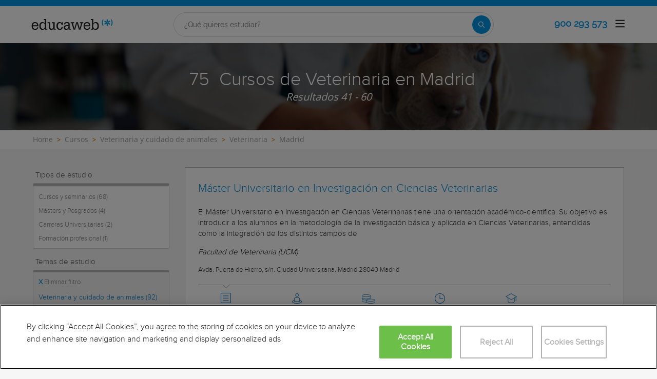

--- FILE ---
content_type: text/html; charset=utf-8
request_url: https://www.educaweb.com/cursos/veterinaria/madrid/?p=3
body_size: 43742
content:

<!DOCTYPE html>
<html lang="es">
<head>
    <meta charset="UTF-8">
    <meta name="viewport" content="width=device-width, initial-scale=1.0">
        <title>Cursos de Veterinaria en Madrid (3) - educaweb.com</title>
        <meta name="description" content="Cursos de Veterinaria en Madrid en Educaweb y empieza a aprender desde cualquier lugar.">
                <link rel="prev" href="https://www.educaweb.com/cursos/veterinaria/madrid/?p=2" />
                <link rel="next" href="https://www.educaweb.com/cursos/veterinaria/madrid/?p=4" />


        <link rel="dns-prefetch" href="https://www.googletagmanager.com/" >


    

    <link rel="preconnect" data-static-server="" href="https://eu01.edcwb.com" crossorigin />

    
    <style>

    @font-face {
        font-family: 'Proxima';
        font-display: swap;
        src: url('https://eu01.edcwb.com/packages/fonts/proxima-nova/proximanova-regular-webfont.eot');
        src: url('https://eu01.edcwb.com/packages/fonts/proxima-nova/proximanova-regular-webfont.eot?#iefix') format('embedded-opentype'),
        url('https://eu01.edcwb.com/packages/fonts/proxima-nova/proximanova-regular-webfont.woff') format('woff'),
        url('https://eu01.edcwb.com/packages/fonts/proxima-nova/proximanova-regular-webfont.ttf') format('truetype'),
        url('https://eu01.edcwb.com/packages/fonts/proxima-nova/proximanova-regular-webfont.svg#proxima_nova_rgregular') format('svg');
        font-weight: normal;
        font-style: normal;
        -webkit-font-smoothing: antialiased;
    }
    @font-face {
        font-family: 'Proxima Light';
        font-display: swap;
        src: url('https://eu01.edcwb.com/packages/fonts/proxima-nova/proximanova-light-webfont.eot');
        src: url('https://eu01.edcwb.com/packages/fonts/proxima-nova/proximanova-light-webfont.eot?#iefix') format('embedded-opentype'),
        url('https://eu01.edcwb.com/packages/fonts/proxima-nova/proximanova-light-webfont.woff') format('woff'),
        url('https://eu01.edcwb.com/packages/fonts/proxima-nova/proximanova-light-webfont.ttf') format('truetype'),
        url('https://eu01.edcwb.com/packages/fonts/proxima-nova/proximanova-light-webfont.svg#proxima_novalight') format('svg');
        font-weight: normal;
        font-style: normal;
        -webkit-font-smoothing: antialiased;
    }
</style>
    



    
    <style>

        .hidden{display:none!important}@media(max-width:767px){.hidden-xs{display:none!important}}@media(min-width:768px)and (max-width:991px){.hidden-sm{display:none!important}}@media(min-width:992px)and (max-width:1199px){.hidden-md{display:none!important}}@media(min-width:1200px){.hidden-lg{display:none!important}}
.header__phone{align-items:center;justify-content:center;font-weight:600;transition:all ease-in-out .2s}@media screen and (max-width:767px){.header__phone{margin-right:5px}}.header__phone>div{font-family:"Proxima Light",Open Sans;display:flex;gap:10px;align-items:center;justify-content:center;transition:all ease-in-out .2s}@media only screen and (min-width:992px){.header__phone>div{font-size:19px}}.header__phone>div.hidden-vis{opacity:0;visibility:hidden}.header__phone>div i{display:inline-flex;color:#22993f;font-size:22px}@media screen and (max-width:374px){.header__phone>div i{display:none}}.mobile-nav{position:relative}.mobile-nav__user{display:none}@media screen and (min-width:520px){.mobile-nav__user{display:block;padding:3px 9px}}
/* form banner (below) in tpp and course-detail */
.rz-form--banner{padding:5px 25px 5px 25px}.rz-form__banner--phone{display:flex;flex-wrap:wrap;padding:15px 25px;background:#d7f0ff;flex:2;flex-shrink:0;align-content:center;justify-content:space-evenly}@media only screen and (min-width:768px){.rz-form__banner--phone{flex-wrap:nowrap}}.rz-form__banner--phone__info{gap:10px;flex-shrink:0;display:flex;flex-wrap:wrap;align-content:center;align-items:center;justify-content:center}@media only screen and (min-width:768px){.rz-form__banner--phone__info{gap:40px}}.rz-form__banner--phone__info__t{font-size:20px}.rz-form__banner--phone__info__st{color:#057cc6;font-size:20px}.rz-form__banner--phone__info__st>span{font-size:22px;font-family:Proxima Light,sans-serif;font-weight:600}.rz-form__banner--box{background:#fff;display:inline-flex;flex-wrap:wrap;gap:5px;justify-content:center;margin:5px 0 10px;max-width:100%;padding:10px 30px}.rz-form__banner--box e .rz-form__banner--phone__info{gap:10px}.rz-form__banner--box e .rz-form__banner--phone__info__t,.rz-form__banner--box e .rz-form__banner--phone__info__st{font-size:17px}.rz-form__banner--box e .rz-form__banner--phone__info__st{color:#057cc6}.rz-form__banner--box e .rz-form__banner--phone__info__st>span{font-weight:600}@media only screen and (min-width:768px){.rz-form__banner--box{box-shadow:5px 5px 12px #467595;gap:10px;margin:25px 0}}@media only screen and (min-width:992px){.rz-form__banner--box{gap:10px;max-width:400px;padding:15px 40px}.rz-form__banner--box .rz-form__banner--phone__info{gap:10px}.rz-form__banner--box .rz-form__banner--phone__info__t,.rz-form__banner--box .rz-form__banner--phone__info__st{font-size:20px}.rz-form__banner--box .rz-form__banner--phone__info__st{color:#057cc6}}.rz-form__banner--bgwhite{background:#fff}.rz-form__banner--bgwhite .rz-form__banner--phone__info{gap:10px}@media only screen and (min-width:768px){.rz-form__banner--bgwhite .rz-form__banner--phone__info{gap:8px}}@media(max-width:767px){.rz-form__banner.full{background:#fff}}@media only screen and (min-width:768px){.rz-form__banner.full{flex-wrap:wrap}}@media only screen and (min-width:992px){.rz-form__banner.full{flex-wrap:nowrap;margin:0 -15px}}
.w--100{width:100%}.jc--fe{justify-content:flex-end;-ms-flex-align:end}.d--f{display:flex;display:-ms-flexbox}.ai--c{align-items:center;-ms-flex-pack:center}.jc--fs{justify-content:flex-start;-ms-flex-align:start}.fd--c{flex-direction:column}.jc--c{justify-content:center;-ms-flex-align:center}.mobile-collapser{display:block}@media only screen and (min-width:768px){.mobile-collapser{display:none}}.mobile-collapse{display:none}@media only screen and (min-width:768px){.mobile-collapse{display:flex!important}}.mobile-hidden{display:none!important}@media only screen and (min-width:768px){.mobile-hidden{display:inherit!important}}.tab-hidden{display:none}@media only screen and (min-width:992px){.tab-hidden{display:inherit}}
/** muex-form */
.muex-form{padding:30px 0;background:#e2eef5;font-family:"Proxima Light",sans-serif!important}.muex-form__title{display:block;font-size:24px;font-family:"Proxima Light",sans-serif;color:#181838;font-weight:400;line-height:1.2;text-align:center;margin:0 0 18px}.muex-form__progress{display:flex;background:#fff;max-width:244px;margin:0 auto;border-radius:30px;overflow:hidden}.muex-form__progress__current{font-size:12px;color:#fff;font-weight:700;text-align:center;line-height:19px;background:#057cc6;border-radius:30px;min-width:44px}.muex-form__options-label{display:none;font-size:14px;color:#181838;font-weight:400;margin:0 0 8px}@media only screen and (min-width:768px){.muex-form__options-label{display:block}}.muex-form__options{display:grid;gap:12px;grid-template-columns:repeat(auto-fit,minmax(160px,1fr));margin-top:20px}@media screen and (min-width:530px)and (max-width:767px){.muex-form__options{grid-template-columns:repeat(auto-fit,minmax(240px,1fr))}}@media only screen and (min-width:768px){.muex-form__options{grid-template-columns:repeat(auto-fit,minmax(140px,1fr));margin-top:8px}}.muex-form__options__option:hover:before{background:#82bce1;transition:background .1s ease-in}.muex-form__options__option:before{content:"";display:block;min-width:16px;min-height:16px;max-width:16px;max-height:16px;border:1px solid #057cc6;box-shadow:0 1px 3px rgba(0,0,0,.08);border-radius:50%}.muex-form__support{padding-top:20px;text-align:center}.muex-form__support__t1{font-size:18px;margin-right:5px}.muex-form__support__t2{color:#057cc6;font-size:20px;font-weight:600}@media screen and (min-width:768px)and (max-width:991px){.muex-form{margin-top:0px}}
.muex-form__options__option{display:flex;align-items:center;gap:6px;font-size:13px;color:#181838;border-radius:4px;background:#fff;border:1px solid #057cc6;padding:10px 7px;cursor:pointer;line-height:1}@media only screen and (min-width:768px) {.muex-form__options__option{font-size:14px;gap:12px;padding:11px 12px;}};
    </style>

    <style>

        .card--skeleton{background:#fff!important}
.card--skeleton ul li,
.card--skeleton ul li a,
.card--skeleton .card-text--skeleton, .card-text--skeleton, 
.card--skeleton .icon,
.card--skeleton select{border:0;background:#ebebeb!important;color:#ebebeb!important;border-radius:5px;position:relative;z-index:1;overflow:hidden}
.card--skeleton .icon{width:30px;height:30px;background-image: linear-gradient(90deg,#dbdbdb,#e1e1e1);animation: shimmer 2s infinite;}
.card--skeleton .icon:before{opacity:0;}
.card--skeleton ul li:after,.card-text--skeleton:after, .card--skeleton .card-text--skeleton:after, 
.card--skeleton select:after{position:absolute;z-index:2;top:0;right:0;bottom:0;left:0;transform:translateX(-100%);background-image:linear-gradient(90deg,#e9e9e9, #dfdfdf);animation:shimmer 2s infinite;content:''}
.card--skeleton img{opacity:1!important;}@keyframes shimmer{100%{transform:translateX(100%)}}
[data-form-center-main] .card-text--skeleton {
    max-height: 40px;
}
.card--skeleton {
    position: relative;
}
.card-text--skeleton:before {
    position: absolute;
    z-index: 2;
    top: 0;
    right: 0;
    bottom: 0;
    left: 0;
    background-image: linear-gradient(90deg, #e9e9e9, #dfdfdf);
    content: '';
}
;
    </style>



        <style>



        .grid {
    display: flex;
    display: -ms-flexbox;
    flex-flow: row wrap
}

@media(min-width: 0px)and (max-width: 767px) {
    .grid .col-2 {
        flex: 1;
        padding: 15px 0
    }

    .grid .col-6 {
        flex: 2;
        flex-basis: 100%
    }
}

@media(min-width: 768px)and (max-width: 991px) {
    .grid .col-2 {
        flex: 1
    }

    @supports(display: grid) {
        .grid .col-6 {
            flex: 2;
            display: flex;
            display: -ms-flexbox
        }
    }

    .grid .col-4 {
        flex-basis: 100%
    }

        .grid .col-4 > ul {
            margin: auto -15px;
            flex-basis: 100%
        }

            .grid .col-4 > ul > li {
                flex-grow: 0
            }

                .grid .col-4 > ul > li:last-child {
                    margin-left: auto
                }
}

@media(min-width: 992px) {
    .grid > div {
        display: flex;
        display: -ms-flexbox;
        flex-grow: 1;
        -ms-flex-positive: 1
    }
}

@media(min-width: 75rem) {
    .grid {
        display: flex;
        display: -ms-flexbox
    }

    @supports(display: grid) {
        .grid {
            grid-auto-flow: column;
            display: grid;
            grid-gap: 0 30px;
            margin: 0 auto;
            grid-template-columns: repeat(12, 1.16fr);
            -ms-grid-columns: repeat(12, 1fr)
        }

        .col-2 {
            grid-column-start: span 2;
            -ms-grid-column: span 2
        }

        .col-4 {
            grid-column-start: span 4;
            -ms-grid-column: span 4
        }

        .col-6 {
            grid-column-start: span 6;
            -ms-grid-column: span 6
        }

        .col-12 {
            grid-column-start: span 12;
            -ms-grid-column: span 12
        }
    }
}

@media(max-width: 767px) {
    .hidden-xs {
        display: none !important
    }
}

@media(min-width: 768px)and (max-width: 991px) {
    .hidden-sm {
        display: none !important
    }
}

@media(min-width: 992px)and (max-width: 1199px) {
    .hidden-md {
        display: none !important
    }
}

@media(min-width: 1200px) {
    .hidden-lg {
        display: none !important
    }
}

.rowf {
    display: flex;
    flex-wrap: wrap;
    margin-right: -15px;
    margin-left: -15px;
}

[class^=common-]:before, body, html {
    -webkit-font-smoothing: antialiased;
}

html {
    -webkit-text-size-adjust: 100%
}

[type=button], [type=submit], button {
    -webkit-appearance: button;
}

.o-breadcrumbs, .o-breadcrumbs-list {
    background-color: #fff;
}

.o-btn, ul ul {
    margin-bottom: 0;
}

.doubleclick-home, .o-banner, .o-btn {
    text-align: center;
}

a, header a {
    color: #057cc6;
}

header .nav-main__menu__list__elem > a, header .nav-top__list > li {
    text-transform: uppercase;
}

.o-btn, .o-serp-icon, img {
    vertical-align: middle;
}

.scrollTop--v1, a {
    text-decoration: none;
}

[class^=common-]:before, [class^=icon-]:before {
    font-style: normal !important;
    font-variant: normal !important;
    text-transform: none !important;
    speak: none;
}

.au-list, .o-nav-helplinks, header .nav-main {
    box-shadow: 0 1px 3px rgba(0, 0, 0, .25), 0 -1px 0 rgba(0, 0, 0, .1) inset;
}

[class*=colf-] {
    flex-basis: 100%;
    flex-grow: 1;
    max-width: 100%;
    flex-direction: column;
    padding-left: 15px;
    padding-right: 15px;
    position: relative;
}

.container, .container-fluid {
    padding-right: 15px;
    padding-left: 15px;
    margin-right: auto;
    margin-left: auto;
}

@media(min-width:0px) {
    .colf-xs-1, .colf-xs-10, .colf-xs-11, .colf-xs-12, .colf-xs-2, .colf-xs-3, .colf-xs-4, .colf-xs-5, .colf-xs-6, .colf-xs-7, .colf-xs-8, .colf-xs-9 {
        padding-left: 15px;
        padding-right: 15px;
    }

    .colf-xs-1 {
        max-width: 8.3333333333%;
        flex: 0 0 8.3333333333%
    }

    .colf-xs-2 {
        max-width: 16.6666666667%;
        flex: 0 0 16.6666666667%
    }

    .colf-xs-3 {
        max-width: 25%;
        flex: 0 0 25%
    }

    .colf-xs-4 {
        max-width: 33.3333333333%;
        flex: 0 0 33.3333333333%
    }

    .colf-xs-5 {
        max-width: 41.6666666667%;
        flex: 0 0 41.6666666667%
    }

    .colf-xs-6 {
        max-width: 50%;
        flex: 0 0 50%
    }

    .colf-xs-7 {
        max-width: 58.3333333333%;
        flex: 0 0 58.3333333333%
    }

    .colf-xs-8 {
        max-width: 66.6666666667%;
        flex: 0 0 66.6666666667%
    }

    .colf-xs-9 {
        max-width: 75%;
        flex: 0 0 75%
    }

    .colf-xs-10 {
        max-width: 83.3333333333%;
        flex: 0 0 83.3333333333%
    }

    .colf-xs-11 {
        max-width: 91.6666666667%;
        flex: 0 0 91.6666666667%
    }

    .colf-xs-12 {
        max-width: 100%;
        flex: 0 0 100%
    }
}

@media(min-width:320px) {
    .colf-mb-1, .colf-mb-10, .colf-mb-11, .colf-mb-12, .colf-mb-2, .colf-mb-3, .colf-mb-4, .colf-mb-5, .colf-mb-6, .colf-mb-7, .colf-mb-8, .colf-mb-9 {
        padding-left: 15px;
        padding-right: 15px;
    }

    .colf-mb-1 {
        max-width: 8.3333333333%;
        flex: 0 0 8.3333333333%
    }

    .colf-mb-2 {
        max-width: 16.6666666667%;
        flex: 0 0 16.6666666667%
    }

    .colf-mb-3 {
        max-width: 25%;
        flex: 0 0 25%
    }

    .colf-mb-4 {
        max-width: 33.3333333333%;
        flex: 0 0 33.3333333333%
    }

    .colf-mb-5 {
        max-width: 41.6666666667%;
        flex: 0 0 41.6666666667%
    }

    .colf-mb-6 {
        max-width: 50%;
        flex: 0 0 50%
    }

    .colf-mb-7 {
        max-width: 58.3333333333%;
        flex: 0 0 58.3333333333%
    }

    .colf-mb-8 {
        max-width: 66.6666666667%;
        flex: 0 0 66.6666666667%
    }

    .colf-mb-9 {
        max-width: 75%;
        flex: 0 0 75%
    }

    .colf-mb-10 {
        max-width: 83.3333333333%;
        flex: 0 0 83.3333333333%
    }

    .colf-mb-11 {
        max-width: 91.6666666667%;
        flex: 0 0 91.6666666667%
    }

    .colf-mb-12 {
        max-width: 100%;
        flex: 0 0 100%
    }
}

@media(min-width:768px) {
    .container {
        width: 750px;
    }

    .colf-sm-1, .colf-sm-10, .colf-sm-11, .colf-sm-12, .colf-sm-2, .colf-sm-3, .colf-sm-4, .colf-sm-5, .colf-sm-6, .colf-sm-7, .colf-sm-8, .colf-sm-9 {
        padding-left: 15px;
        padding-right: 15px;
    }

    .colf-sm-1 {
        max-width: 8.3333333333%;
        flex: 0 0 8.3333333333%
    }

    .colf-sm-2 {
        max-width: 16.6666666667%;
        flex: 0 0 16.6666666667%
    }

    .colf-sm-3 {
        max-width: 25%;
        flex: 0 0 25%
    }

    .colf-sm-4 {
        max-width: 33.3333333333%;
        flex: 0 0 33.3333333333%
    }

    .colf-sm-5 {
        max-width: 41.6666666667%;
        flex: 0 0 41.6666666667%
    }

    .colf-sm-6 {
        max-width: 50%;
        flex: 0 0 50%
    }

    .colf-sm-7 {
        max-width: 58.3333333333%;
        flex: 0 0 58.3333333333%
    }

    .colf-sm-8 {
        max-width: 66.6666666667%;
        flex: 0 0 66.6666666667%
    }

    .colf-sm-9 {
        max-width: 75%;
        flex: 0 0 75%
    }

    .colf-sm-10 {
        max-width: 83.3333333333%;
        flex: 0 0 83.3333333333%
    }

    .colf-sm-11 {
        max-width: 91.6666666667%;
        flex: 0 0 91.6666666667%
    }

    .colf-sm-12 {
        max-width: 100%;
        flex: 0 0 100%
    }
}

@media(min-width:992px) {
    .container {
        width: 970px;
    }

    .colf-md-1, .colf-md-10, .colf-md-11, .colf-md-12, .colf-md-2, .colf-md-3, .colf-md-4, .colf-md-5, .colf-md-6, .colf-md-7, .colf-md-8, .colf-md-9 {
        padding-left: 15px;
        padding-right: 15px;
    }

    .colf-md-1 {
        max-width: 8.3333333333%;
        flex: 0 0 8.3333333333%
    }

    .colf-md-2 {
        max-width: 16.6666666667%;
        flex: 0 0 16.6666666667%
    }

    .colf-md-3 {
        max-width: 25%;
        flex: 0 0 25%
    }

    .colf-md-4 {
        max-width: 33.3333333333%;
        flex: 0 0 33.3333333333%
    }

    .colf-md-5 {
        max-width: 41.6666666667%;
        flex: 0 0 41.6666666667%
    }

    .colf-md-6 {
        max-width: 50%;
        flex: 0 0 50%
    }

    .colf-md-7 {
        max-width: 58.3333333333%;
        flex: 0 0 58.3333333333%
    }

    .colf-md-8 {
        max-width: 66.6666666667%;
        flex: 0 0 66.6666666667%
    }

    .colf-md-9 {
        max-width: 75%;
        flex: 0 0 75%
    }

    .colf-md-10 {
        max-width: 83.3333333333%;
        flex: 0 0 83.3333333333%
    }

    .colf-md-11 {
        max-width: 91.6666666667%;
        flex: 0 0 91.6666666667%
    }

    .colf-md-12 {
        max-width: 100%;
        flex: 0 0 100%
    }
}

@media(min-width:1200px) {
    .container {
        width: 1170px;
    }

    .colf-lg-1, .colf-lg-10, .colf-lg-11, .colf-lg-12, .colf-lg-2, .colf-lg-3, .colf-lg-4, .colf-lg-5, .colf-lg-6, .colf-lg-7, .colf-lg-8, .colf-lg-9 {
        padding-left: 15px;
        padding-right: 15px;
    }

    .colf-lg-1 {
        max-width: 8.3333333333%;
        flex: 0 0 8.3333333333%
    }

    .colf-lg-2 {
        max-width: 16.6666666667%;
        flex: 0 0 16.6666666667%
    }

    .colf-lg-3 {
        max-width: 25%;
        flex: 0 0 25%
    }

    .colf-lg-4 {
        max-width: 33.3333333333%;
        flex: 0 0 33.3333333333%
    }

    .colf-lg-5 {
        max-width: 41.6666666667%;
        flex: 0 0 41.6666666667%
    }

    .colf-lg-6 {
        max-width: 50%;
        flex: 0 0 50%
    }

    .colf-lg-7 {
        max-width: 58.3333333333%;
        flex: 0 0 58.3333333333%
    }

    .colf-lg-8 {
        max-width: 66.6666666667%;
        flex: 0 0 66.6666666667%
    }

    .colf-lg-9 {
        max-width: 75%;
        flex: 0 0 75%
    }

    .colf-lg-10 {
        max-width: 83.3333333333%;
        flex: 0 0 83.3333333333%
    }

    .colf-lg-11 {
        max-width: 91.6666666667%;
        flex: 0 0 91.6666666667%
    }

    .colf-lg-12 {
        max-width: 100%;
        flex: 0 0 100%
    }
}

@media(min-width:1400px) {
    .colf-xl-1, .colf-xl-10, .colf-xl-11, .colf-xl-12, .colf-xl-2, .colf-xl-3, .colf-xl-4, .colf-xl-5, .colf-xl-6, .colf-xl-7, .colf-xl-8, .colf-xl-9 {
        padding-left: 15px;
        padding-right: 15px;
    }

    .colf-xl-1 {
        max-width: 8.3333333333%;
        flex: 0 0 8.3333333333%
    }

    .colf-xl-2 {
        max-width: 16.6666666667%;
        flex: 0 0 16.6666666667%
    }

    .colf-xl-3 {
        max-width: 25%;
        flex: 0 0 25%
    }

    .colf-xl-4 {
        max-width: 33.3333333333%;
        flex: 0 0 33.3333333333%
    }

    .colf-xl-5 {
        max-width: 41.6666666667%;
        flex: 0 0 41.6666666667%
    }

    .colf-xl-6 {
        max-width: 50%;
        flex: 0 0 50%
    }

    .colf-xl-7 {
        max-width: 58.3333333333%;
        flex: 0 0 58.3333333333%
    }

    .colf-xl-8 {
        max-width: 66.6666666667%;
        flex: 0 0 66.6666666667%
    }

    .colf-xl-9 {
        max-width: 75%;
        flex: 0 0 75%
    }

    .colf-xl-10 {
        max-width: 83.3333333333%;
        flex: 0 0 83.3333333333%
    }

    .colf-xl-11 {
        max-width: 91.6666666667%;
        flex: 0 0 91.6666666667%
    }

    .colf-xl-12 {
        max-width: 100%;
        flex: 0 0 100%
    }
}

.colf-o-1, .colf-o-1-2, .f-o--1-2 {
    order: 1;
}

.f-o--1-2 {
    order: 1
}

@media only screen and (min-width: 768px) {
    .f-o--1-2 {
        order: 2
    }
}

.f-o--2-1 {
    order: 2
}

@media only screen and (min-width: 768px) {
    .f-o--2-1 {
        order: 1
    }
}

@font-face {
    font-family: edw-font-common;
    font-display: swap;
    font-weight: 400;
    font-style: normal;
}

[class^=common-]:before {
    font-family: edw-font-common !important;
    font-weight: 400 !important;
    line-height: 1;
    -moz-osx-font-smoothing: grayscale;
}

html {
    line-height: 1.15;
}

body {
    margin: 0;
}

button, input {
    font-family: inherit;
    font-size: 100%;
    line-height: 1.15;
    overflow: visible;
}

    [type=button]::-moz-focus-inner, [type=submit]::-moz-focus-inner, button::-moz-focus-inner {
        border-style: none;
        padding: 0;
    }

.visible-sm, .visible-xs {
    display: none !important;
}

[type=button]:-moz-focusring, [type=submit]:-moz-focusring, button:-moz-focusring {
    outline: ButtonText dotted 1px;
}

::-webkit-file-upload-button {
    -webkit-appearance: button;
    font: inherit;
}

*, :after, :before {
    box-sizing: border-box;
    box-sizing: border-box;
}

html {
    font-family: sans-serif;
    -ms-text-size-adjust: 100%
}

button, h1, h2, input {
    font-family: inherit;
}

.d--b, .mobile-collapser, .o-nav-helplinks__item, header, main, nav, section {
    display: block;
}

.mobile-collapse, .tab-hidden {
    display: none;
}

.tab-hidden {
    display: none
}

@media only screen and (min-width: 992px) {
    .tab-hidden {
        display: inherit
    }
}

.mobile-collapser {
    display: block
}

@media only screen and (min-width: 768px) {
    .mobile-collapser {
        display: none
    }
}

.mobile-collapse {
    display: none
}

@media only screen and (min-width: 768px) {
    .mobile-collapse {
        display: flex !important
    }
}

a {
    background-color: transparent;
}

b {
    font-weight: 700;
}

h1 {
    margin: .67em 0;
}

img {
    border: 0;
    max-width: 100%;
    height: auto;
}

button, input {
    margin: 0;
    font: inherit;
    color: inherit;
}

[class^=icon-]:before, body {
    -webkit-font-smoothing: antialiased;
    -moz-osx-font-smoothing: grayscale;
}

button {
    overflow: visible;
    text-transform: none;
}

    button::-moz-focus-inner, input::-moz-focus-inner {
        padding: 0;
        border: 0;
    }

input {
    line-height: normal;
}

html {
    font-size: 10px;
    overflow-x: hidden;
}

button, input {
    font-size: inherit;
    line-height: inherit;
}

h1, h2 {
    font-weight: 500;
    line-height: 1.1;
    color: inherit;
    margin-top: 20px;
    margin-bottom: 10px;
}

.scrollTop--v1, body {
    font-family: Raleway, sans-serif;
}

.o-btn, body {
    line-height: 1.42857143;
}

h1 {
    font-size: 36px;
}

h2 {
    font-size: 30px;
}

@-ms-viewport {
    width: device-width;
}

ol, ul {
    margin: 0;
    padding: 0;
}

li {
    list-style: none;
}

body {
    color: #333;
    text-rendering: optimizeLegibility;
    font-size: 15px;
    background: #f6f6f6;
}

.o-box--inner {
    padding: 0 20px;
}

.o-banner {
    position: relative;
    z-index: 0;
    display: flex;
    align-items: center;
    justify-content: center;
    flex-direction: column;
    padding: 20px;
}

.au-list, .o-banner--overlay:after {
    position: absolute;
    width: 100%;
    left: 0;
}

@media only screen and (min-width: 768px) {
    .o-banner {
        min-height: 170px
    }
}

.o-banner--overlay:after {
    content: "";
    height: 100%;
    top: 0;
    background-color: #000;
    opacity: .55;
    z-index: -1;
}

.doubleclick-home {
    margin-top: 30px;
}

    .doubleclick-home > div {
        background: #e9e9e9;
        min-width: 728px;
        min-height: 90px;
        max-width: 100%;
        padding: 15px;
    }

.o-breadcrumbs-list {
    display: flex;
    flex-wrap: nowrap;
    list-style: none;
    margin-bottom: 0;
    padding: 8px 0;
    overflow-x: auto;
}

    .o-breadcrumbs-list > li {
        display: inline-flex;
        padding-right: 3px;
        flex: none;
    }

        .o-breadcrumbs-list > li + li::before {
            content: ">";
            font-size: 13px;
            color: #d68505;
            font-weight: 600;
            padding: 0 5px;
        }

        .o-breadcrumbs-list > li > a {
            color: #9e9e9d;
            text-decoration: none;
            font-size: 14px;
            font-family: "Open Sans", sans-serif;
        }

.o-btn {
    display: inline-block;
    font-weight: 600;
    background-image: none;
    border: 1px solid transparent;
    white-space: normal;
    word-break: break-all;
    padding: 6px 12px;
    background-color: #9d2f67;
    color: #fff;
    border-bottom: 3px solid #720144;
    width: 100%;
    border-radius: 0;
    font-size: 18px;
    letter-spacing: .7px;
}

.au-list {
    top: 24px;
    border-top: 2px solid #008dd4 !important;
    z-index: 1050;
    color: #5c5c5c !important;
    background: #fff;
}


.o-nav-helplinks {
    background: #f6f6f6;
    height: 100%;
    display: flex;
    min-height: inherit;
    flex-direction: column;
    justify-content: space-evenly;
    gap: 20px;
    padding: 12px 15px;
}

.o-nav-helplinks {
    display: flex;
    min-height: inherit;
    flex-direction: column;
    justify-content: space-evenly;
}

@media only screen and (min-width: 768px) {
    .o-nav-helplinks {
        background: transparent;
        box-shadow: none;
        padding: 30px 15px
    }
}

.o-serp-icon {
    display: inline-block;
    width: 26px;
    height: 27px;
}

.o-serp-icon__more {
    background-position: 0 -724px;
    width: 13px;
    height: 12px;
}

.o-serp-c-icon {
    display: inline-block;
    overflow: hidden;
    text-indent: -9999px;
    text-align: left;
}

.rz-modal, .scrollTop--v1 {
    display: none;
    position: fixed;
    right: 0;
}

.rz-modal__h, .scrollTop--v1 {
    color: #fff;
    text-align: center;
}

.o-serp-c-icon_official {
    background-position: -20px -239px;
    width: 26px;
    height: 22px;
}

.o-serp-c-icon__cat {
    background-position: -20px -444px;
    width: 20px;
    height: 20px;
}

.o-serp-c-icon__mod {
    background-position: -20px -281px;
    width: 22px;
    height: 22px;
}

.o-serp-c-icon__pri {
    background-position: -20px -197px;
    width: 28px;
    height: 22px;
}

.o-serp-c-icon__dur {
    background-position: -20px -323px;
    width: 22px;
    height: 22px;
}

.scrollTop--v1 {
    -webkit-animation: 1s fadeIn;
    animation: 1s fadeIn;
    opacity: 1;
    padding: 2px;
    z-index: 999;
    height: 35px;
    background-color: #057cc6;
    font-size: 15px;
    line-height: 2.2;
    bottom: 0;
    width: 100%
}

.rz-modal, .rz-modal__scroll {
    overflow-x: hidden;
    width: 100%;
    background: #fff;
}

.ico-1-5x {
    font-size: 1.5em;
}

.rz-modal {
    opacity: 0;
    top: 0;
    left: 0;
    z-index: 99999;
    height: 100% !important;
    max-height: 100%;
    overflow-y: hidden;
    margin: 0 auto;
}

    .rz-modal:before {
        content: "";
        position: fixed;
        width: 100%;
        height: 100%;
        top: 0;
        left: 0;
        right: 0;
        bottom: 0;
        background: rgba(0, 0, 0, .2);
    }

.rz-modal__scroll {
    overflow-y: auto;
    max-height: 99.9%;
    height: 100%;
    position: relative;
}

.rz-modal__h {
    position: relative;
    background-color: #057cc6;
    padding: 15px;
    min-height: 75px;
}

.rz-modal__h__t {
    position: relative;
    display: flex;
    align-items: center;
}

.rz-modal .rz-modal__h__t__close {
    flex-shrink: 0;
    padding: 0;
    font-size: 15px;
    border-radius: 50%;
    width: 25px;
    height: 25px;
    background: #057cc6;
    color: #fff;
    position: absolute;
    right: 15px !important;
    top: 15px !important;
    font-weight: 700;
    z-index: 2;
    margin-top: 0;
    text-align: center;
    border: 2px solid #fff;
}

.rz-modal__b {
    position: relative;
    background-color: #fff;
}

.rz-modal__b__c {
    min-height: 400px;
    margin: 0;
    position: relative;
}

@media (max-width:767px) {
    .hidden-sm {
        display: none;
    }

    .hidden-xs {
        display: none !important;
    }
}

@media (min-width:768px)and (max-width:991px) {
    .hidden-sm {
        display: none !important;
    }
}

@media (min-width:992px)and (max-width:1199px) {
    .hidden-md {
        display: none !important;
    }
}

.por {
    position: relative;
}

.d--ib {
    display: inline-block;
}

.d--f {
    display: flex;
    display: -ms-flexbox;
}

.fd--c {
    flex-direction: column;
}

.ai--c {
    align-items: center;
    -ms-flex-pack: center;
}

.as--c {
    align-self: center;
    -ms-flex-pack: center;
}

.jc--sb {
    justify-content: space-between;
}

.jc--fs {
    justify-content: flex-start;
    -ms-flex-align: start;
}

.jc--fe {
    justify-content: flex-end;
    -ms-flex-align: end;
}

.jc--c {
    justify-content: center;
    -ms-flex-align: center;
}

.fg--1 {
    flex-grow: 1;
    -ms-flex-positive: 1;
}

.fg--2 {
    flex-grow: 2;
    -ms-flex-positive: 2;
}

.fs--0, .o-nav-helplinks__icon {
    flex-shrink: 0;
}

.fs--0 {
    width: auto;
    -ms-flex-negative: 0;
}

.fb--col3 {
    flex-basis: 25%;
    width: 25%
}

.fb--col9 {
    flex-basis: 75%;
    width: 25%
}

.w--100 {
    width: 100%
}

.mw--100 {
    max-width: 100% !important;
}

.c0 {
    color: #000;
}

.c1 {
    color: #057cc6 !important;
}

.fs--i {
    font-style: italic;
}

.ta--r {
    text-align: right;
}

.sz-filters-btn, .sz-results .sz-result__i > div {
    text-align: center;
}

.fs--12 {
    font-size: 12px;
}

.fs--15, .sz-results .sz-result .o-btn {
    font-size: 15px;
}

.fs--16 {
    font-size: 16px;
}

.fs--18 {
    font-size: 18px;
}

.lh--16 {
    line-height: 16px;
}

.m-a-0 {
    margin: 0 !important;
}

.m-l-5 {
    margin-left: 5px;
}

.m-r-5 {
    margin-right: 5px;
}

.m-r-10 {
    margin-right: 10px;
}

.m-t-20 {
    margin-top: 20px;
}

.m-t-15 {
    margin-top: 15px;
}

.m-b-5 {
    margin-bottom: 5px;
}

.p-a-0 {
    padding: 0 !important;
}

.common-arrow-simple-bottom:before {
    content: "f"
}

.common-arrow-simple-top:before {
    content: "i"
}

.common-pencil-footer:before {
    content: "s"
}

.common-person-footer:before {
    content: "t"
}

.common-star-footer:before {
    content: "a"
}

[class^=icon-]:before {
    font-family: form-new-19 !important;
    font-weight: 400 !important;
    line-height: 1;
}

body, html {
    scroll-behavior: smooth;
}

.sz-filters-btn {
    font-size: 18px;
    padding: 4px 10px;
    border: 1px solid #b3b3b3;
    border-bottom: 3px solid #057cc6;
    background: #fff;
    color: #057cc6;
    font-family: "Proxima Light";
    font-weight: 600;
}

.sz-filters .sz-f__box {
    position: relative;
    background-color: #f1f1f1;
    border: 1px solid #ccc;
    margin-bottom: 10px;
    border-radius: 2px;
    font-family: "Open Sans", sans-serif;
}

.sz-filters .sz-f__box__sel {
    position: relative;
    list-style: none;
    margin: 0;
    background-color: #f1f1f1;
    border-radius: 2px;
    border: 0;
}

.sz-filters .sz-f__box__sel__v {
    border: 0;
    font-size: 14px;
    font-weight: 500;
    color: #5c5c5c;
    text-transform: none;
    background-color: #f1f1f1;
    border-radius: 2px;
}

.sz-filters .sz-f__box__list li a, .sz-filters .sz-f__box__list li span, .sz-filters .sz-f__box__sel__x {
    color: gray;
    font-size: 13px;
    line-height: 18px;
    font-family: Raleway, sans-serif;
    font-weight: 400;
}

.sz-filters .sz-f__box__sel__v span {
    position: absolute;
    font-size: 9px;
    top: 10px;
    right: 15px;
    display: block;
}

.sz-filters .sz-f__box__sel__x {
    border: 0;
    width: 100%;
    background: #fff;
    text-align: left;
    padding: 10px 10px 0;
}

@media (max-width:768px) {
    .sz-filters .sz-f__box__sel {
        display: flex;
        flex-direction: column;
    }

    .sz-filters .sz-f__box__sel__x {
        order: 2;
        background: #fff;
        padding-bottom: 5px;
    }
}

.sz-filters .sz-f__box__sel__x .spc {
    color: #008dd4;
    font-weight: 600;
}

.sz-filters .sz-f__box__list {
    background: #fff;
    padding: 6px 10px;
}

    .sz-filters .sz-f__box__list li {
        padding: 3px 0;
    }

.sz-filters .sz-f__prov {
    border-top: 1px dotted #c9c9c9;
}

    .sz-filters .sz-f__prov ~ li {
        border: none;
    }

.sz-filters .sz-f__t {
    font-size: 15px;
    text-align: left;
    padding: 5px;
    font-family: Raleway, sans-serif;
    color: #5c5c5c;
}

.o-nav-helplinks .colf-md-4 {
    align-items: stretch;
    display: inline-grid;
    flex: 1;
}

.o-nav-helplinks__item {
    margin-left: 0 !important;
    background-color: #fff;
    display: flex;
    box-shadow: 1px 3px 5px #ccc;
    color: #008dd4;
    font-size: 17px;
    line-height: 20px;
    padding: 15px 10px;
    justify-content: center;
    align-items: center;
    gap: 5px;
}

.o-banner__h1 {
    display: inline;
    color: #333;
    font-size: 25px;
    margin: 0;
}

@media only screen and (min-width: 768px) {
    .o-banner__h1 {
        color: #fff;
        font-size: 36px;
        padding: 0
    }
}

.o-banner__h1--cont {
    display: inline;
    line-height: 40px;
    flex-shrink: 0;
    padding: 0 15px;
}

.sz-results {
    padding-top: 15px;
}

    .sz-results .sz-result:first-child {
        margin-top: 0 !important;
    }

@media only screen and (min-width: 768px) {
    .sz-top {
        margin-top: 20px
    }
}

.sz-top-t {
    display: flex;
    align-items: center;
    gap: 20px;
    justify-content: space-between;
    font-size: 18px;
    color: #6c6c6c;
    margin-top: 15px;
    margin-bottom: 30px;
}

    .sz-top-t > h2 {
        flex-shrink: 0;
        font-size: 26px;
        margin: 0;
        border: 0;
    }

    .sz-top-t > .bar {
        width: 90%;
        height: 1px;
        background: #515151;
    }

.sz-top-temas {
    display: flex;
    gap: 15px;
    margin-bottom: 15px;
}

.sz-top-temas__tema {
    flex: 1;
    height: 110px;
    display: flex;
    justify-content: center;
    align-items: center;
    text-align: center;
    font-size: 16px;
    color: #fff;
    padding: 5px;
    text-shadow: 0 1px 1px #000;
    word-break: break-word;
    position: relative;
}

@media (max-width:780px) {
    .sz-top-t > .bar {
        display: none;
    }

    .sz-top-temas {
        margin-top: 15px;
        margin-bottom: 5px;
    }

    .sz-top-temas__tema {
        width: 50%
    }

        .sz-top-temas__tema:nth-child(n+3) {
            display: none;
        }
}

.sz-top-temas__tema > picture {
    position: absolute;
    top: 0;
    left: 0;
    z-index: -1;
    width: 100%;
    height: 100%
}

    .sz-top-temas__tema > picture > img {
        -o-object-fit: cover;
        object-fit: cover;
        display: block;
        width: 100%;
        height: 100%
    }

@media (max-width:420px) {
    .sz-filters-video__l {
        flex: 1;
        max-width: 100%
    }
}

.sz-results .sz-result {
    padding: 25px;
    background: #fff;
    margin-bottom: 15px;
    border: 1px solid #b3b3b3;
}

.sz-results .sz-result__t {
    word-break: break-word;
    color: #008dd4;
    font-size: 22px;
    font-weight: 400;
    margin: 0;
    font-family: Raleway;
    word-break: break-word;
}

.sz-results .sz-result__b {
    padding: 20px 0 10px;
    position: relative;
}

.sz-results .sz-result__b--b {
    padding: 20px 0;
    margin-bottom: 15px;
    border-bottom: 1px solid #a7a7a7;
}

    .sz-results .sz-result__b--b:before {
        content: "";
        position: absolute;
        left: 6%;
        bottom: -8px;
        background-position: -20px -484px;
        width: 13px;
        height: 8px;
        clear: both;
        z-index: 4;
    }

    .sz-results .sz-result__b--b:after {
        content: "";
        position: absolute;
        left: 6%;
        bottom: -1px;
        width: 13px;
        height: 8px;
        clear: both;
        background: #fff;
    }

.sz-results .sz-result__i__price {
    padding: 0 15px;
}

.o-box {
    padding: 20px 20px 5px 20px;
    line-height: 1.4;
    background-color: #fff;
}

.sz-info-box p {
    margin: 0;
}

.sz-info-box {
    margin-bottom: 30px;
    padding: 20px;
}

.o-listmenu2 {
    padding: 12px;
    display: flex;
    flex-wrap: wrap;
    justify-content: center;
    margin-bottom: 20px;
}

.o-listmenu2__li {
    display: flex;
    justify-content: center;
    align-items: center;
    gap: 10px;
}

.o-listmenu2__liul {
    display: flex;
    flex: 1;
    width: 100%;
    justify-content: center;
    align-items: center;
}

.sz-pagination ul {
    padding: 0;
    display: flex;
    margin-left: 0;
    flex-wrap: wrap;
    flex-direction: row;
    justify-content: center;
}




.sz-results{padding-top:15px}.sz-results .sz-result__btn{display:flex;flex-direction:column;gap:8px;margin-top:15px}.sz-results .sz-result__btn.no-brochure{flex-direction:row-reverse}@media only screen and (min-width:768px){.sz-results .sz-result__btn.no-brochure{flex-direction:row}}@media only screen and (min-width:768px){.sz-results .sz-result__btn{flex-direction:row}}.sz-results .sz-result__btn [data-btn-call]{background-color:#5daa04}.sz-results .sz-result__btn [data-campaign]{flex:1}.sz-results .sz-result__btn>a:not(.fs--0){flex:2;order:2}@media only screen and (min-width:768px){.sz-results .sz-result__btn>a:not(.fs--0){order:1}}.sz-results .sz-result__btn>a:not(.fs--0)+div{gap:9px;order:1}@media only screen and (min-width:768px){.sz-results .sz-result__btn>a:not(.fs--0)+div{order:2}}.sz-results .sz-result__btn .o-btn--mag{background:#057cc6;flex:1}.sz-results .sz-result__btn .o-btn--whats{background:#208f3b;justify-content:center;align-items:center;display:flex;flex:0 1 10%}.sz-results .sz-result__btn .o-btn--whats>i{display:flex;font-size:22px}.sz-results .sz-result:first-child{margin-top:0!important}
@media(max-width:767px){.is-searchcourse .o-h1-mobile>div{display:flex;flex-direction:row-reverse;align-items:center;justify-content:flex-end;gap:5px}.is-searchcourse .o-h1-mobile>div>span{color:#528dd7;display:block;font-size:14px;line-height:initial;padding:0}.is-searchcourse .o-h1-mobile>div>h1{font-size:14px;line-height:initial}}.is-searchcourse main{display:flex;flex-direction:column}.is-searchcourse .o-toplink{display:none}.is-searchcourse .o-flex-container,.is-searchcourse .o-h1{order:1}.is-searchcourse .o-banner__h1--cont::after,.is-searchcourse .o-banner__h1--cont::before{content:""}@media(max-width:768px){.is-searchcourse .o-banner--overlay::after{content:none}.is-searchcourse .o-banner__h1--cont::before{content:"("}.is-searchcourse .o-banner__h1--cont::after{content:")"}.is-searchcourse .o-nav-helplinks{box-shadow:none;padding:12px 15px 0}};

        </style>





    <!-- Google Tag Manager -->
    <script>
    (function (w, d, s, l, i) {
            w[l] = w[l] || []; w[l].push({
                'gtm.start':
                    new Date().getTime(), event: 'gtm.js'
            }); var f = d.getElementsByTagName(s)[0],
                j = d.createElement(s), dl = l != 'dataLayer' ? '&l=' + l : ''; j.async = true; j.src =
                    'https://www.googletagmanager.com/gtm.js?id=' + i + dl; f.parentNode.insertBefore(j, f);
        })(window, document, 'script', 'dataLayer', 'GTM-56J423');</script>
    <!-- End Google Tag Manager -->



    
<script>
    var dataLayer = dataLayer || [];
    dataLayer.push({ 'edw_domain': 'educaweb.com' });

    dataLayer.push({ 'edw_active_ga': 'true' });
    dataLayer.push({ 'event': 'ga_active_event' });
    dataLayer.push({ 'ga4measurementid': 'G-HJNX3F2QKC' });

</script>


    
<img data-pixel data-src="/pagesearchstats/?si=2DlAp0scb4A=&ci=DVmOCfXUYnY=&ti=+IW9XvJX74w=&mi=DVmOCfXUYnY=&gi=wkag4/2zkP4=&np=22BuIFIhB7E=&nr=43/zkmmKDZw=&sc=wfY8ZunIocU=&cw=R8+rb38NrIA=&ct=R8+rb38NrIA=&pm=R8+rb38NrIA=&gt=R8+rb38NrIA=&gm=R8+rb38NrIA=&fm=R8+rb38NrIA=&st=R8+rb38NrIA=&ty=R8+rb38NrIA=&cs=DPxIQ8Y3mJgrWwbADA0JH9NtjmtzuRqi" width="1" height="1" alt="" style="display:none !important"/>

    
        <script>
        window.dataLayer = window.dataLayer || [];
        window.dataLayer.push({
            event: "centerViewTracking",
            centerViews: [{"IdMaestro":"4996","Name":"Facultad de Veterinaria (UCM)"},{"IdMaestro":"1098","Name":"ESSAE Formación Profesional Sanitaria"},{"IdMaestro":"2624","Name":"ATEM Formación"},{"IdMaestro":"410","Name":"Campus Training"},{"IdMaestro":"1098","Name":"ESSAE Formación Profesional Sanitaria"},{"IdMaestro":"3380","Name":"Mastervet Academy"},{"IdMaestro":"820","Name":"Escuela de Veterinaria MasterD"},{"IdMaestro":"2624","Name":"ATEM Formación"},{"IdMaestro":"962","Name":"Universidad Alfonso X El Sabio (UAX)"},{"IdMaestro":"1098","Name":"ESSAE Formación Profesional Sanitaria"},{"IdMaestro":"410","Name":"Campus Training"},{"IdMaestro":"410","Name":"Campus Training"},{"IdMaestro":"2624","Name":"ATEM Formación"},{"IdMaestro":"453","Name":"Instituto Superior de Estudios ISED (Madrid)"},{"IdMaestro":"410","Name":"Campus Training"},{"IdMaestro":"453","Name":"Instituto Superior de Estudios ISED (Madrid)"},{"IdMaestro":"1098","Name":"ESSAE Formación Profesional Sanitaria"},{"IdMaestro":"4996","Name":"IACES (Instituto Alcalá de Ciencias y Especialidades de la Salud)"},{"IdMaestro":"4996","Name":"IACES (Instituto Alcalá de Ciencias y Especialidades de la Salud)"},{"IdMaestro":"2624","Name":"ATEM Formación"}]
        });
        </script>


    <link rel="icon" href="https://eu01.edcwb.com/assets/favicon.ico" type="image/x-icon">

    
    <link rel="icon" type="image/png" sizes="32x32" href="https://eu01.edcwb.com/assets/favicon-32x32.png">
    <link rel="icon" type="image/png" sizes="16x16" href="https://eu01.edcwb.com/assets/favicon-16x16.png">
    <link rel="apple-touch-icon" sizes="180x180" href="https://eu01.edcwb.com/assets/apple-touch-icon.png">

</head>



<body class=" " data-env="dist" data-cll="SearchCourse">
    



    <!-- Google Tag Manager (noscript) -->
    <noscript>
        <iframe src="https://www.googletagmanager.com/ns.html?id=GTM-56J423"
                height="0" width="0" style="display:none;visibility:hidden"></iframe>
    </noscript>
    <!-- End Google Tag Manager (noscript) -->


            <style id="v4header">

                header {
    background-color: #fff;
    border-top: 12px solid #0096e6;
    position: sticky;
    top: 0;
    z-index: 1000;
    padding: 12px 0;
    transition: all .3s ease;
    display: flex;
    height: auto
}

    header.if-header {
        z-index: 4
    }

@media only screen and (min-width: 768px) {
    header[data-header=v4] {
        height: auto
    }
}

header .kgrid__container {
    display: grid;
    align-items: center;
    grid-template-columns: 1fr auto 1fr auto
}

@media only screen and (min-width: 768px) {
    header .kgrid__container {
        grid-template-columns: 1fr auto 1fr auto;
        gap: 24px
    }
}

header .kgrid .logo {
    grid-column: 2;
    justify-self: center;
    order: 2
}

@media only screen and (min-width: 768px) {
    header .kgrid .logo {
        gap: 2rem;
        grid-column: auto;
        justify-self: left;
        order: 1
    }
}

header .kgrid .logo img {
    content: url('https://eu01.edcwb.com/assets//web/current/common/image/logo/educaonline/educaweb.svg');
    width: 153px
}

@media(min-width: 641px) {
    header .kgrid .logo img {
        min-width: 159px
    }
}

header .kgrid .phone-number {
    color: #0096e6;
    font-weight: bold;
    font-family: "Raleway Regular",sans-serif;
    font-size: 18px;
    line-height: 22px;
    display: flex;
    justify-self: end;
    order: 3;
    margin-right: 0
}

    header .kgrid .phone-number.hidden-vis {
        opacity: 0;
        visibility: hidden
    }

    header .kgrid .phone-number img {
        width: 48px;
        height: 48px
    }

header .kgrid .link {
    color: #009fe3;
    font-family: "Raleway Regular",sans-serif;
    font-size: 18px;
    line-height: 22px;
    display: none;
    justify-content: end
}

@media only screen and (min-width: 768px) {
    header .kgrid .link {
        display: flex
    }
}

header .kgrid .link a {
    text-decoration: none
}

header .kgrid .search-container, header .kgrid .phone-number {
    opacity: 0;
    visibility: hidden;
    transition: opacity .3s ease,visibility .3s
}

header .kgrid .search-container {
    display: none
}

@media only screen and (min-width: 768px) {
    header .kgrid .search-container {
        display: flex;
        order: 2
    }
}

header .kgrid .phone-number {
    opacity: 1;
    visibility: visible
}

@media only screen and (min-width: 768px) {
    header .kgrid .phone-number {
        display: flex;
        order: 3;
        margin-right: 4px
    }
}

header .kgrid .phone-number span {
    width: 48px;
    height: 48px
}

@media only screen and (min-width: 768px) {
    header .kgrid .phone-number span {
        width: auto;
        height: auto
    }
}

header .kgrid .burger-menu {
    order: 1;
    justify-self: start;
    justify-content: flex-start
}

@media only screen and (min-width: 768px) {
    header .kgrid .burger-menu {
        display: flex;
        order: 4;
        justify-content: flex-end;
        justify-self: end
    }
}

@media only screen and (min-width: 768px) {
    header.scrolled--form .kgrid__container {
        display: flex;
        gap: 12px;
        align-items: center;
        justify-content: space-between;
    }
}

@media only screen and (min-width: 768px)and (min-width: 768px) {
    header.scrolled--form .grid__container {
        gap: 24px
    }
}

@media only screen and (min-width: 768px) {
    header.scrolled--form .phone-number {
        display: flex;
        opacity: 1;
        visibility: visible;
        margin-right: 16px
    }

    header.scrolled--form .search-container {
        display: flex;
        opacity: 1;
        visibility: visible;
/*        flex: 1;*/
        order: 2
    }
}

/*@media only screen and (min-width: 768px)and (min-width: 768px) {
    header.scrolled--form .search-container {
        flex: 1
    }
}*/

header.scrolled {
    box-shadow: 0px 0px 10px 3px rgba(24,24,56,.1215686275);
    transition: all .3s ease
}

    header.scrolled .kgrid__container {
        display: flex;
        gap: 12px;
        align-items: center
    }

@media only screen and (min-width: 768px) {
    header.scrolled .grid__container {
        gap: 24px
    }
}

header.scrolled .grid__container .link {
    margin-right: 0
}

header.scrolled .search-container {
    display: flex;
    opacity: 1;
    visibility: visible;
    flex: 1;
    order: 2
}

@media only screen and (min-width: 768px) {
    header.scrolled .search-container {
        flex: inherit;
    }
}

@media only screen and (min-width: 768px) and (max-width: 1010px) {
    header.scrolled--form .search-container {
        flex: 1
    }
}

@media only screen and (min-width: 768px) {
    header.scrolled .phone-number {
        display: flex;
        opacity: 1;
        visibility: visible;
        margin-right: 16px
    }
}

header.scrolled .logo {
    grid-column: auto;
    justify-self: left;
    order: 1
}

    header.scrolled .logo > a {
        display: flex
    }

        header.scrolled .logo > a > picture {
            display: flex
        }

@media(max-width: 640px) {
    header.scrolled .logo img {
        max-width: 28px;
        content: url('https://eu01.edcwb.com/assets//web/current/common/image/logo/educaonline/educaweb-mobile.svg');
        width: 28px
    }
}

header.scrolled .phone-number {
    order: 3
}

header.scrolled .burger-menu {
    order: 4
}

@media only screen and (min-width: 992px) {
    header.scrolled + main .ceprv2__abs.zindex {
        top: 84px
    }
}

@media only screen and (min-width: 992px) {
    header.scrolled + main .ceprv2__sections-nav {
        top: 157px
    }
}

header .search-container {
    position: relative;
    display: flex;
    align-items: center;
    margin: 0 auto
}

    header .search-container > form {
        width: 100%
    }

    header .search-container .search-input {
        border-radius: 24px;
        padding: 12px 20px;
        font-size: 18px;
        font-weight: 400;
        line-height: 20px;
        outline: none;
        width: 100%;
        max-width: 100%
    }

        header .search-container .search-input .search-input {
            border: 1px solid #d9d9d9;
            max-width: 624px;
            height: 48px;
            box-shadow: none;
            padding: 12px;
            width: 100%;
            min-width: auto;
            font-family: "Raleway Regular",sans-serif;
            font-size: 12px;
            line-height: 18px
        }

@media only screen and (min-width: 768px) {
    header .search-container .search-input .search-input {
        height: 36px
    }
}

@media only screen and (min-width: 992px) {
    header .search-container .search-input .search-input {
        font-family: "Raleway Regular",sans-serif;
        font-size: 14px;
        line-height: 20px;
        min-width: 524px;
        height: 48px;
        padding: 12px 20px
    }
}

@media only screen and (min-width: 1200px) {
    header .search-container .search-input .search-input {
        min-width: 624px
    }
}

header .search-container .search-input .search-button {
    width: 36px;
    height: 36px
}

@media only screen and (min-width: 768px) {
    header .search-container .search-input__magnifier {
        display: flex
    }

        header .search-container .search-input__magnifier > svg {
            width: 12px;
            height: 12px
        }
}

header .search-container .search-button {
    position: absolute;
    top: 50%;
    right: 6px;
    transform: translateY(-50%);
    background-color: #0096e6;
    border: none;
    border-radius: 30px;
    width: 24px;
    height: 24px;
    display: flex;
    align-items: center;
    justify-content: center;
    cursor: pointer
}

@media only screen and (min-width: 992px) {
    header .search-container .search-button {
        width: 35px;
        height: 35px
    }
}

header .search-container .search-button__text {
    display: none
}

    header .search-container .search-button__text .search-input {
        border: 1px solid #d9d9d9;
        max-width: 624px;
        height: 48px;
        box-shadow: none;
        padding: 12px;
        width: 100%;
        min-width: auto;
        font-family: "Raleway Regular",sans-serif;
        font-size: 12px;
        line-height: 18px
    }

@media only screen and (min-width: 768px) {
    header .search-container .search-button__text .search-input {
        height: 36px
    }
}

@media only screen and (min-width: 992px) {
    header .search-container .search-button__text .search-input {
        font-family: "Raleway Regular",sans-serif;
        font-size: 14px;
        line-height: 20px;
        min-width: 524px;
        height: 48px;
        padding: 12px 20px
    }
}

@media only screen and (min-width: 1200px) {
    header .search-container .search-button__text .search-input {
        min-width: 624px
    }
}

header .search-container .search-button__text .search-button {
    width: 36px;
    height: 36px
}

@media only screen and (min-width: 768px) {
    header .search-container .search-button__text__magnifier {
        display: flex
    }

        header .search-container .search-button__text__magnifier > svg {
            width: 12px;
            height: 12px
        }
}

header .search-container .search-button .search-input {
    border: 1px solid #d9d9d9;
    max-width: 624px;
    height: 48px;
    box-shadow: none;
    padding: 12px;
    width: 100%;
    min-width: auto;
    font-family: "Raleway Regular",sans-serif;
    font-size: 12px;
    line-height: 18px
}

@media only screen and (min-width: 768px) {
    header .search-container .search-button .search-input {
        height: 36px
    }
}

@media only screen and (min-width: 992px) {
    header .search-container .search-button .search-input {
        font-family: "Raleway Regular",sans-serif;
        font-size: 14px;
        line-height: 20px;
        min-width: 524px;
        height: 48px;
        padding: 12px 20px
    }
}

@media only screen and (min-width: 1200px) {
    header .search-container .search-button .search-input {
        min-width: 624px
    }
}

header .search-container .search-button .search-button {
    width: 36px;
    height: 36px
}

@media only screen and (min-width: 768px) {
    header .search-container .search-button__magnifier {
        display: flex
    }

        header .search-container .search-button__magnifier > svg {
            width: 12px;
            height: 12px
        }
}

header .search-container .search-button__magnifier {
    display: flex
}

header .search-container .magnifier {
    display: block;
    width: 12px;
    height: 12px;
    border: 2px solid #fff;
    border-radius: 50%;
    position: relative;
    margin-top: -4px;
    margin-left: -3px
}

    header .search-container .magnifier .search-input {
        border: 1px solid #d9d9d9;
        max-width: 624px;
        height: 48px;
        box-shadow: none;
        padding: 12px;
        width: 100%;
        min-width: auto;
        font-family: "Raleway Regular",sans-serif;
        font-size: 12px;
        line-height: 18px
    }

@media only screen and (min-width: 768px) {
    header .search-container .magnifier .search-input {
        height: 36px
    }
}

@media only screen and (min-width: 992px) {
    header .search-container .magnifier .search-input {
        font-family: "Raleway Regular",sans-serif;
        font-size: 14px;
        line-height: 20px;
        min-width: 524px;
        height: 48px;
        padding: 12px 20px
    }
}

@media only screen and (min-width: 1200px) {
    header .search-container .magnifier .search-input {
        min-width: 624px
    }
}

header .search-container .magnifier .search-button {
    width: 36px;
    height: 36px
}

@media only screen and (min-width: 768px) {
    header .search-container .magnifier__magnifier {
        display: flex
    }

        header .search-container .magnifier__magnifier > svg {
            width: 12px;
            height: 12px
        }
}

header .search-container .magnifier::after {
    content: "";
    position: absolute;
    width: 6px;
    height: 2px;
    background: #fff;
    transform: rotate(45deg);
    top: 9px;
    left: 7px
}

    header .search-container .magnifier::after .search-input {
        border: 1px solid #d9d9d9;
        max-width: 624px;
        height: 48px;
        box-shadow: none;
        padding: 12px;
        width: 100%;
        min-width: auto;
        font-family: "Raleway Regular",sans-serif;
        font-size: 12px;
        line-height: 18px
    }

@media only screen and (min-width: 768px) {
    header .search-container .magnifier::after .search-input {
        height: 36px
    }
}

@media only screen and (min-width: 992px) {
    header .search-container .magnifier::after .search-input {
        font-family: "Raleway Regular",sans-serif;
        font-size: 14px;
        line-height: 20px;
        min-width: 524px;
        height: 48px;
        padding: 12px 20px
    }
}

@media only screen and (min-width: 1200px) {
    header .search-container .magnifier::after .search-input {
        min-width: 624px
    }
}

header .search-container .magnifier::after .search-button {
    width: 36px;
    height: 36px
}

@media only screen and (min-width: 768px) {
    header .search-container .magnifier::after__magnifier {
        display: flex
    }

        header .search-container .magnifier::after__magnifier > svg {
            width: 12px;
            height: 12px
        }
}

header .search-container .search-input {
    border: 1px solid #d9d9d9;
    max-width: 624px;
    height: 48px;
    box-shadow: none;
    padding: 12px;
    width: 100%;
    min-width: auto;
    font-family: "Raleway Regular",sans-serif;
    font-size: 12px;
    line-height: 18px
}

@media only screen and (min-width: 768px) {
    header .search-container .search-input {
        height: 36px
    }
}

@media only screen and (min-width: 992px) {
    header .search-container .search-input {
        font-family: "Raleway Regular",sans-serif;
        font-size: 14px;
        line-height: 20px;
        min-width: 524px;
        height: 48px;
        padding: 12px 20px
    }
}

@media only screen and (min-width: 1200px) {
    header .search-container .search-input {
        min-width: 624px
    }
}

header .search-container .search-button {
    width: 36px;
    height: 36px
}

@media only screen and (min-width: 768px) {
    header .search-container__magnifier {
        display: flex
    }

        header .search-container__magnifier > svg {
            width: 12px;
            height: 12px
        }
}

.mmob {display: none;}
.k-container {
    width: 100%;
    max-width: 1182px;
    margin: 0 auto;
    padding: 0 12px;
}
.hidden-mobile {
    display: none
}

@media only screen and (min-width: 768px) {
    .hidden-mobile {
        display: block
    }
}

.show-only-mobile {
    display: flex
}

@media only screen and (min-width: 768px) {
    .show-only-mobile {
        display: none
    }
}

;
            </style>


<header data-header="v4" class="scrolled--form" data-header-template="">

    <div class="k-container">

        <div class="kgrid">

            <div class="kgrid__container">
                <div class="logo">
                    <a href="/" title="">
                        <picture>
                            <source media="(min-width: 768px)" srcset="https://eu01.edcwb.com/assets/web/current/common/image/logo/educaonline/educaweb.svg">
                            <img id="logo" 
                                 src="https://eu01.edcwb.com/assets/web/current/common/image/logo/educaonline/educaweb-mobile.svg" 
                                 alt="Logo" 
                                 width="28">
                        </picture>
                    </a>
                </div>
                    <div class="search-container">



<form role="search" action="/searchcourse/">
    <div class="search-container ">
                <input type="text" name="pal" class="search-input" placeholder="&#191;Qu&#233; quieres estudiar?" required>
        <button class="search-button" type="submit">
            <span class="search-button__text">Buscar</span>
            
            <div class="search-button__magnifier">
                <svg width="12" height="12" viewBox="0 0 12 12" fill="none" xmlns="http://www.w3.org/2000/svg">
                    <path fill-rule="evenodd" clip-rule="evenodd" d="M11.8947 10.9684L9.05497 8.12865C9.00117 8.07485 8.93099 8.04678 8.85614 8.04678H8.54737C9.28421 7.19298 9.73099 6.08187 9.73099 4.8655C9.73099 2.17778 7.55322 0 4.8655 0C2.17778 0 0 2.17778 0 4.8655C0 7.55322 2.17778 9.73099 4.8655 9.73099C6.08187 9.73099 7.19298 9.28421 8.04678 8.54737V8.85614C8.04678 8.93099 8.07719 9.00117 8.12865 9.05497L10.9684 11.8947C11.0784 12.0047 11.2561 12.0047 11.3661 11.8947L11.8947 11.3661C12.0047 11.2561 12.0047 11.0784 11.8947 10.9684ZM4.8655 8.60819C2.79766 8.60819 1.12281 6.93333 1.12281 4.8655C1.12281 2.79766 2.79766 1.12281 4.8655 1.12281C6.93333 1.12281 8.60819 2.79766 8.60819 4.8655C8.60819 6.93333 6.93333 8.60819 4.8655 8.60819Z" fill="white"/>
                </svg>
            </div>
        </button>
    </div>
</form>

                    </div>

                    <span data-header-phone="" class="phone-number [ hidden-vis ]">
                        <span class="hidden-mobile">900 293 573</span>
                        <span class="show-only-mobile">
                            <a href="tel:900 293 573"><img data-io-bg="https://eu01.edcwb.com/assets/web/current/common/image/phone-header.svg" width="48" height="48" /></a>
                        </span>
                    </span>

                <div class="burger-menu" data-mmob="open">
                    
                    <svg width="20" height="20" viewBox="0 0 20 20" fill="none" xmlns="http://www.w3.org/2000/svg">
                        <path fill-rule="evenodd" clip-rule="evenodd" d="M17.2812 2.84375H0.71875C0.459883 2.84375 0.25 2.63387 0.25 2.375V1.125C0.25 0.866133 0.459883 0.65625 0.71875 0.65625H17.2812C17.5401 0.65625 17.75 0.866133 17.75 1.125V2.375C17.75 2.63387 17.5401 2.84375 17.2812 2.84375ZM17.2812 9.09375H0.71875C0.459883 9.09375 0.25 8.88387 0.25 8.625V7.375C0.25 7.11613 0.459883 6.90625 0.71875 6.90625H17.2812C17.5401 6.90625 17.75 7.11613 17.75 7.375V8.625C17.75 8.88387 17.5401 9.09375 17.2812 9.09375ZM17.2812 15.3438H0.71875C0.459883 15.3438 0.25 15.1339 0.25 14.875V13.625C0.25 13.3661 0.459883 13.1562 0.71875 13.1562H17.2812C17.5401 13.1562 17.75 13.3661 17.75 13.625V14.875C17.75 15.1339 17.5401 15.3438 17.2812 15.3438Z" fill="#1D1D1D"/>
                    </svg>
                </div>
            </div>

        </div>

    </div>



<div class="mmob__overlay" data-mmob="overlay close"></div>

<aside class="mmob v4" data-mmob="mmob" >

    <button class="mmob__close" aria-label="Cerrar menú" data-mmob="close">&times;</button>
    <nav id="mmob-nav" class="mmob__nav" aria-label="Menú de navegación mobile" role="navigation">

        <ul aria-labelledby="mmob-nav">
            <li>
              <strong>Directorio
                <arrow-toggler state="down"></arrow-toggler>
                </strong>
              <ul data-arrow-toggler="target" class="item-1">
                <li class=""><a href="/cursos/">Cursos</a></li>
                    <li class=""><a href="/formacion-profesional/">FP</a></li>
                                    <li class=""><a href="/carreras-universitarias/">Grados</a></li>
                                    <li class=""><a href="/masters-posgrados/">M&#225;sters</a></li>
                <li class=""><a href="/centros/">Centros</a></li>
              </ul>
            </li>

            
                <li>
                    <strong>
                      Cursos por temas
                      <arrow-toggler state="down"></arrow-toggler>
                    </strong>
                    <ul data-arrow-toggler="target">
                            <li class="">
                                <a href="//www.educaweb.com/cursos/economia-administracion-empresas/">
                                    Econom&#237;a y finanzas
                                </a>
                            </li>
                            <li class="">
                                <a href="//www.educaweb.com/cursos/idiomas-filologia-traduccion-interpretacion/">
                                    Idiomas
                                </a>
                            </li>
                            <li class="">
                                <a href="//www.educaweb.com/cursos/imagen-sonido-cine-radio-fotografia/">
                                    Imagen y sonido
                                </a>
                            </li>
                            <li class="">
                                <a href="//www.educaweb.com/cursos/imagen-personal-peluqueria-estetica-maquillaje/">
                                    Imagen personal y bienestar
                                </a>
                            </li>
                            <li class="">
                                <a href="//www.educaweb.com/cursos/deporte-educacion-fisica/">
                                    Deporte y actividad f&#237;sica
                                </a>
                            </li>
                            <li class="">
                                <a href="//www.educaweb.com/cursos/aeronautica-transportes-nautica/">
                                    Log&#237;stica, transporte y mantenimiento de veh&#237;culos
                                </a>
                            </li>
                            <li class="">
                                <a href="//www.educaweb.com/cursos/mecanica-electricidad-electronica/">
                                    Industria, energ&#237;a e instalaciones
                                </a>
                            </li>
                            <li class="">
                                <a href="//www.educaweb.com/cursos/industrias-graficas-madera-textil/">
                                    Artes gr&#225;ficas
                                </a>
                            </li>
                            <li class="">
                                <a href="//www.educaweb.com/cursos/explotaciones-agroalimentarias-jardineria-mineria/">
                                    Explotaciones agroalimentarias, jardiner&#237;a y miner&#237;a
                                </a>
                            </li>
                            <li class="">
                                <a href="//www.educaweb.com/cursos/ciencias-naturales-matematicas/">
                                    Ciencias naturales y matem&#225;ticas
                                </a>
                            </li>
                            <li class="">
                                <a href="//www.educaweb.com/cursos/medio-ambiente-zoologia-veterinaria/">
                                    Medioambiente
                                </a>
                            </li>
                        <li class="">
                            <a href="//www.educaweb.com/cursos/">Todos los temas</a>
                        </li>
                    </ul>
                </li>

            <li>
              <strong>
                  Orientaci&#243;n
                  <arrow-toggler state="down"></arrow-toggler>
                </strong>
              <ul data-arrow-toggler="target">
                    <li class="" data-url="/estudios/"><a href="/estudios/">Estudios</a></li>
                                    <li class=""><a href="/profesiones/">Profesiones</a></li>
                                    <li class=""><a href="/contenidos/educativos/">Orientaci&#243;n Acad&#233;mica</a></li>
                                    <li class=""><a href="/contenidos/laborales/">Orientaci&#243;n Laboral</a></li>
                                    <li class=""><a href="/orientacion-online/">Preguntas Frecuentes</a></li>
                                    <li class=""><a href="/consultas-orientacion/">Consultorio</a></li>
                                    <li class=""><a href="/orientacion/intereses-profesionales/">Test GR</a></li>
                                    <li class=""><a href="/notas-corte/">Notas de corte</a></li>
              </ul>
            </li>

                <li>
                  <strong>Actualidad
                      <arrow-toggler state="down"></arrow-toggler>
                    </strong>
                    <ul data-arrow-toggler="target">
                            <li class=""><a href="/actualidad/">Noticias</a></li>
                                                     <li class=""><a href="/publicaciones/">Publicaciones</a></li>
                   
                    </ul>
                </li>

            <li>
                <strong>
                    Usuarios
                    <arrow-toggler state="down"></arrow-toggler>
                </strong>
                <ul data-arrow-toggler="target">
                    <li class=""><a href="//www.educaweb.com/account/register/">Reg&#237;strate</a></li>
                    <li class=""><a href="/account/">Accede a tu cuenta</a></li>
                </ul>
            </li>

            <li>
              <strong>
                    Centros
                  <arrow-toggler state="down"></arrow-toggler>
                </strong>
                <ul data-arrow-toggler="target">
                    <li class=""><a href="/centros-educativos/">&#191;Qu&#233; te ofrecemos?</a></li>
                    <li class=""><a href="/account/">Login</a></li>
                    <li class=""><a href="/account/register/">Registro</a></li>
                </ul>
            </li>
            
          </ul>
        
    </nav>
    <div>
        <button data-header-phone="" class="[ hidden-vis ]">900 293 573</button>
    </div>

</aside>

    
</header>



    <main>
        


    <script>var sendPhoto = 0;</script>







<script type="application/ld+json" charset="UTF-8">
    {
      "@context": "https://schema.org",
      "@type": "ItemList",
      "url": "https://www.educaweb.com/cursos/veterinaria/madrid/?p=3",
      "name": "Cursos de Veterinaria en Madrid",
      "description": "",
      "itemListElement": [
            
            {
              "@type": "ListItem",
              "position": 1,
              "item":
              {
                "@type": "Course",
                "name": "Máster Universitario en Investigación en Ciencias Veterinarias",
                "description": "El Máster Universitario en Investigación en Ciencias Veterinarias tiene una orientación académico-científica. Su objetivo es introducir a los alumnos en la metodología de la investigación básica y aplicada en Ciencias Veterinarias, entendidas como la integración de los distintos campos de",
                "url": "https://www.educaweb.com/curso/master-universitario-investigacion-ciencias-veterinarias-madrid-211793/",
                "provider":{
                      "@type": "EducationalOrganization",
                      "name": "Facultad de Veterinaria (UCM)",
                      "url": "https://www.educaweb.com/centro/facultad-veterinaria-ucm-madrid-7576/"
                         
                            , "address": {
                                "@type": "PostalAddress",
                                    "addressLocality": "Madrid"

                                        ,
                                    "addressRegion": "Madrid"

                                        ,
                                    "postalCode": "28040"

                                        ,
                                    "streetAddress": "Avda. Puerta de Hierro, s/n. Ciudad Universitaria. Madrid"
                            }
                         
                  },
                  "hasCourseInstance":
                  {
                       "@type": "CourseInstance",
                       "courseMode": "Onsite"
                            ,"courseWorkload": "P1500H"
                  },
                  "offers":
                  {
                        "@type": "Offer",
                        "category": "Paid"
                  }
              }
            }
            
                ,
            
            {
              "@type": "ListItem",
              "position": 2,
              "item":
              {
                "@type": "Course",
                "name": "Curso de Auxiliar Veterinario con Especialidad en Animales Exóticos",
                "description": "Trabajar en zoos, centros de rescate, Cínicas especializadas, etc., se convierte en una auténtica realidad para los alumnos que cursan en ESSAE Auxiliar de Veterinario con Especialidad en Animales Exóticos. El Curso de Auxiliar de Veterinario con Especialidad en Animales Exóticos es una auténtica",
                "url": "https://www.educaweb.com/curso/auxiliar-veterinario-especialidad-animales-exoticos-on-line-327923/",
                "provider":{
                      "@type": "EducationalOrganization",
                      "name": "ESSAE Formación Profesional Sanitaria",
                      "url": "https://www.educaweb.com/centro/essae-formacion-profesional-sanitaria-53745/"
                         
                            , "address": {
                                "@type": "PostalAddress",
                                    "addressLocality": "Madrid"

                                        ,
                                    "addressRegion": "Madrid"

                                        ,
                                    "postalCode": "28006"

                                        ,
                                    "streetAddress": "C/ Vitruvio 32."
                            }
                         
                  },
                  "hasCourseInstance":
                  {
                       "@type": "CourseInstance",
                       "courseMode": "Online"
                            ,"courseWorkload": "P685H"
                  },
                  "offers":
                  {
                        "@type": "Offer",
                        "category": "Paid"
                  }
              }
            }
            
                ,
            
            {
              "@type": "ListItem",
              "position": 3,
              "item":
              {
                "@type": "Course",
                "name": "Curso de Auxiliar Radiográfico Veterinario",
                "description": "Prepárate con nosotros para convertirte en Auxiliar técnicos radiográficos veterinario. Con esta formación obtendrás los conocimientos necesarios para convertirte en un colaborador indispensable en los centros de asistencia para animales de compañía. La radiología en pequeños animales es una",
                "url": "https://www.educaweb.com/curso/auxiliar-radiografico-veterinario-madrid-380903/",
                "provider":{
                      "@type": "EducationalOrganization",
                      "name": "ATEM Formación",
                      "url": "https://www.educaweb.com/centro/atem-formacion-barcelona-madrid-54598/"
                         
                            , "address": {
                                "@type": "PostalAddress",
                                    "addressLocality": "Madrid"

                                        ,
                                    "addressRegion": "Madrid"

                                        ,
                                    "postalCode": "28013"

                                        ,
                                    "streetAddress": "C/ Noblejas, 1"
                            }
                         
                  },
                  "hasCourseInstance":
                  {
                       "@type": "CourseInstance",
                       "courseMode": "Onsite"
                            ,"courseWorkload": "P200H"
                  },
                  "offers":
                  {
                        "@type": "Offer",
                        "category": "Paid"
                  }
              }
            }
            
                ,
            
            {
              "@type": "ListItem",
              "position": 4,
              "item":
              {
                "@type": "Course",
                "name": "Curso de Asistente Técnico Veterinario Ecuestre",
                "description": "Si quieres convertirte en una figura clave en la labor de ayudante de veterinaria en clínicas equinas ésta es tu formación. Llevarás a cabo tareas de cuidado a los caballos, medicina preventiva, primeros auxilios o análisis de laboratorio ecuestre. Además, al no existir una formación oficial de FP",
                "url": "https://www.educaweb.com/curso/asistente-tecnico-veterinario-ecuestre-113349/",
                "provider":{
                      "@type": "EducationalOrganization",
                      "name": "Campus Training",
                      "url": "https://www.educaweb.com/centro/campus-training-35701/"
                         
                            , "address": {
                                "@type": "PostalAddress",
                                    "addressLocality": "Madrid"

                                        ,
                                    "addressRegion": "Madrid"

                                        ,
                                    "postalCode": "28008"

                                        ,
                                    "streetAddress": "C/ Princesa, 22, 2&#170; Izq"
                            }
                         
                  },
                  "hasCourseInstance":
                  {
                       "@type": "CourseInstance",
                       "courseMode": "Onsite"
                            ,"courseWorkload": "P690H"
                  },
                  "offers":
                  {
                        "@type": "Offer",
                        "category": "Paid"
                  }
              }
            }
            
                ,
            
            {
              "@type": "ListItem",
              "position": 5,
              "item":
              {
                "@type": "Course",
                "name": "Curso de Auxiliar Veterinario con Especialidad en Caballos",
                "description": "El Curso de Auxiliar Veterinario con Especialidad en Caballos combina la formación teórica y práctica necesaria para encontrar trabajo en clínicas y hospitales veterinarios, tiendas de mascotas y complementos para animales, centros de hospitalización y urgencias, criaderos y centros de",
                "url": "https://www.educaweb.com/curso/auxiliar-veterinario-especialidad-caballos-on-line-362224/",
                "provider":{
                      "@type": "EducationalOrganization",
                      "name": "ESSAE Formación Profesional Sanitaria",
                      "url": "https://www.educaweb.com/centro/essae-formacion-profesional-sanitaria-53745/"
                         
                            , "address": {
                                "@type": "PostalAddress",
                                    "addressLocality": "Madrid"

                                        ,
                                    "addressRegion": "Madrid"

                                        ,
                                    "postalCode": "28006"

                                        ,
                                    "streetAddress": "C/ Vitruvio 32."
                            }
                         
                  },
                  "hasCourseInstance":
                  {
                       "@type": "CourseInstance",
                       "courseMode": "Online"
                            ,"courseWorkload": "P685H"
                  },
                  "offers":
                  {
                        "@type": "Offer",
                        "category": "Paid"
                  }
              }
            }
            
                ,
            
            {
              "@type": "ListItem",
              "position": 6,
              "item":
              {
                "@type": "Course",
                "name": "Curso de Asistente Técnico Veterinario (ATV)",
                "description": "En este curso podrás aprender como resolver gran cantidad de situaciones que ocurren en la clínica de pequeños animales; desde la ayuda a la curación a animales enfermos, control en situaciones de estrés, trabajo de laboratorio, toma de muestras y análisis sanguíneos, así como la recepción de",
                "url": "https://www.educaweb.com/curso/asistente-tecnico-veterinario-atv-madrid-358925/",
                "provider":{
                      "@type": "EducationalOrganization",
                      "name": "Mastervet Academy",
                      "url": "https://www.educaweb.com/centro/mastervet-academy-madrid-54913/"
                         
                            , "address": {
                                "@type": "PostalAddress",
                                    "addressLocality": "Madrid"

                                        ,
                                    "addressRegion": "Madrid"

                                        ,
                                    "postalCode": "28034"

                                        ,
                                    "streetAddress": "C/ Nuria, 57"
                            }
                         
                  },
                  "hasCourseInstance":
                  {
                       "@type": "CourseInstance",
                       "courseMode": "Onsite"
                            ,"courseWorkload": "P300H"
                  },
                  "offers":
                  {
                        "@type": "Offer",
                        "category": "Paid"
                  }
              }
            }
            
                ,
            
            {
              "@type": "ListItem",
              "position": 7,
              "item":
              {
                "@type": "Course",
                "name": "Curso de Peluquería Canina",
                "description": "¿Te apasionan los perros? ¿Te gustaría trabajar de peluquero/a canino/a? Entonces nuestro Curso de Peluquería Canina de MasterD es justo lo que estás buscando. Esta formación te transmitirá los conocimientos para que puedas desarrollarte como profesional de la peluquería de animales y también para",
                "url": "https://www.educaweb.com/curso/peluqueria-canina-on-line-221742/",
                "provider":{
                      "@type": "EducationalOrganization",
                      "name": "Escuela de Veterinaria MasterD",
                      "url": "https://www.educaweb.com/centro/escuela-veterinaria-masterd-53823/"
                         
                            , "address": {
                                "@type": "PostalAddress",
                                    "addressLocality": "Alcorc&#243;n"

                                        ,
                                    "addressRegion": "Madrid"

                                        ,
                                    "postalCode": "28924"

                                        ,
                                    "streetAddress": "Avenida Legan&#233;s 6, Local 3 (Entrada C/Buitrago)"
                            }
                         
                  },
                  "hasCourseInstance":
                  {
                       "@type": "CourseInstance",
                       "courseMode": "Online"
                            ,"courseWorkload": "P300H"
                  },
                  "offers":
                  {
                        "@type": "Offer",
                        "category": "Paid"
                  }
              }
            }
            
                ,
            
            {
              "@type": "ListItem",
              "position": 8,
              "item":
              {
                "@type": "Course",
                "name": "Curso de Especialista en Herpetología",
                "description": "En el Curso de Especialista en Herpetología, aprenderás desde el mantenimiento e higiene de las instalaciones y de los animales para asegurar su bienestar, hasta la preparación de sus dietas, el seguimiento de sus conductas o el control de las crías, así como la asistencia a biólogos, zoólogos,",
                "url": "https://www.educaweb.com/curso/especialista-herpetologia-madrid-371592/",
                "provider":{
                      "@type": "EducationalOrganization",
                      "name": "ATEM Formación",
                      "url": "https://www.educaweb.com/centro/atem-formacion-barcelona-madrid-54598/"
                         
                            , "address": {
                                "@type": "PostalAddress",
                                    "addressLocality": "Madrid"

                                        ,
                                    "addressRegion": "Madrid"

                                        ,
                                    "postalCode": "28013"

                                        ,
                                    "streetAddress": "C/ Noblejas, 1"
                            }
                         
                  },
                  "hasCourseInstance":
                  {
                       "@type": "CourseInstance",
                       "courseMode": "Onsite"
                            ,"courseWorkload": "P200H"
                  },
                  "offers":
                  {
                        "@type": "Offer",
                        "category": "Paid"
                  }
              }
            }
            
                ,
            
            {
              "@type": "ListItem",
              "position": 9,
              "item":
              {
                "@type": "Course",
                "name": "Programa de Acceso a Veterinaria",
                "description": "Con el Programa de Acceso a Veterinaria te preparas para asegurarte tu plaza en el Grado de Veterinaria. La Universidad Alfonso X el Sabio tiene adquirido un firme compromiso con el estudiante para impartir una formación de excelencia en Veterinaria. Es una formación práctica desde el primer día,",
                "url": "https://www.educaweb.com/curso/programa-acceso-veterinaria-madrid-387731/",
                "provider":{
                      "@type": "EducationalOrganization",
                      "name": "Universidad Alfonso X El Sabio (UAX)",
                      "url": "https://www.educaweb.com/centro/universidad-alfonso-x-sabio-uax-madrid-9753/"
                         
                            , "address": {
                                "@type": "PostalAddress",
                                    "addressLocality": "Villanueva de la Ca&#241;ada"

                                        ,
                                    "addressRegion": "Madrid"

                                        ,
                                    "postalCode": "28691"

                                        ,
                                    "streetAddress": "Avda. Universidad, 1"
                            }
                         
                  },
                  "hasCourseInstance":
                  {
                       "@type": "CourseInstance",
                       "courseMode": "Onsite"
                            ,"courseWorkload": "P1500H"
                  },
                  "offers":
                  {
                        "@type": "Offer",
                        "category": "Paid"
                  }
              }
            }
            
                ,
            
            {
              "@type": "ListItem",
              "position": 10,
              "item":
              {
                "@type": "Course",
                "name": "Curso de Auxiliar Veterinario con Especialidad Quirúrgica y en Adiestramiento",
                "description": "Un profesional completo debe manejar muchas áreas dentro de su trabajo. Gracias al Curso de Auxiliar Veterinario con Especialidad Quirúrgica y en Adiestramiento te convertirás en un profesional demandado por ¡muchísimas clínicas y centros veterinarios! Con el curso, además de convertirte en un",
                "url": "https://www.educaweb.com/curso/auxiliar-veterinario-especialidad-quirurgica-adiestramiento-on-line-327918/",
                "provider":{
                      "@type": "EducationalOrganization",
                      "name": "ESSAE Formación Profesional Sanitaria",
                      "url": "https://www.educaweb.com/centro/essae-formacion-profesional-sanitaria-53745/"
                         
                            , "address": {
                                "@type": "PostalAddress",
                                    "addressLocality": "Madrid"

                                        ,
                                    "addressRegion": "Madrid"

                                        ,
                                    "postalCode": "28006"

                                        ,
                                    "streetAddress": "C/ Vitruvio 32."
                            }
                         
                  },
                  "hasCourseInstance":
                  {
                       "@type": "CourseInstance",
                       "courseMode": "Online"
                            ,"courseWorkload": "P685H"
                  },
                  "offers":
                  {
                        "@type": "Offer",
                        "category": "Paid"
                  }
              }
            }
            
                ,
            
            {
              "@type": "ListItem",
              "position": 11,
              "item":
              {
                "@type": "Course",
                "name": "Curso de Auxiliar de Clínica Veterinaria",
                "description": "En 1 de cada 3 viviendas hay un animal de compañía y su atención se encuentra en pleno auge. El sector de veterinaria es, por tanto, un campo en pleno crecimiento. Por eso, la profesión de Auxiliar de Clínica Veterinaria es fundamental para el apoyo al veterinario. A través de esta formación,",
                "url": "https://www.educaweb.com/curso/auxiliar-clinica-veterinaria-119722/",
                "provider":{
                      "@type": "EducationalOrganization",
                      "name": "Campus Training",
                      "url": "https://www.educaweb.com/centro/campus-training-35701/"
                         
                            , "address": {
                                "@type": "PostalAddress",
                                    "addressLocality": "Alcal&#225; de Henares"

                                        ,
                                    "addressRegion": "Madrid"

                                        ,
                                    "postalCode": "28801"

                                        ,
                                    "streetAddress": "Mayor, 26 - 1&#186; C y D"
                            }
                         
                  },
                  "hasCourseInstance":
                  {
                       "@type": "CourseInstance",
                       "courseMode": "Onsite"
                            ,"courseWorkload": "P880H"
                  },
                  "offers":
                  {
                        "@type": "Offer",
                        "category": "Paid"
                  }
              }
            }
            
                ,
            
            {
              "@type": "ListItem",
              "position": 12,
              "item":
              {
                "@type": "Course",
                "name": "Curso de Auxiliar Veterinario Ecuestre",
                "description": "En los centros hípicos aumentan las demandas de profesionales preparados para apoyar al veterinario en el cuidado de los caballos en tareas de higiene, primeros auxilios o medicina preventiva. Esto se debe a que cada vez hay más gente interesada en la práctica ecuestre y en la compra de caballos.",
                "url": "https://www.educaweb.com/curso/auxiliar-veterinario-ecuestre-121424/",
                "provider":{
                      "@type": "EducationalOrganization",
                      "name": "Campus Training",
                      "url": "https://www.educaweb.com/centro/campus-training-35701/"
                         
                            , "address": {
                                "@type": "PostalAddress",
                                    "addressLocality": "Madrid"

                                        ,
                                    "addressRegion": "Madrid"

                                        ,
                                    "postalCode": "28008"

                                        ,
                                    "streetAddress": "C/ Princesa, 22, 2&#170; Izq"
                            }
                         
                  },
                  "hasCourseInstance":
                  {
                       "@type": "CourseInstance",
                       "courseMode": "Onsite"
                            ,"courseWorkload": "P790H"
                  },
                  "offers":
                  {
                        "@type": "Offer",
                        "category": "Paid"
                  }
              }
            }
            
                ,
            
            {
              "@type": "ListItem",
              "position": 13,
              "item":
              {
                "@type": "Course",
                "name": "Curso de Cuidados del Caballo",
                "description": "Este título es la combinación de los recursos docentes de profesores especializados para poner a nuestra disposición los medios y conocimientos adquiridos en entornos profesionales y con los propios caballos. Obtienes los conocimientos y técnicas que le permiten ejercer como ayudante del",
                "url": "https://www.educaweb.com/curso/cuidados-caballo-madrid-367207/",
                "provider":{
                      "@type": "EducationalOrganization",
                      "name": "ATEM Formación",
                      "url": "https://www.educaweb.com/centro/atem-formacion-barcelona-madrid-54598/"
                         
                            , "address": {
                                "@type": "PostalAddress",
                                    "addressLocality": "Madrid"

                                        ,
                                    "addressRegion": "Madrid"

                                        ,
                                    "postalCode": "28013"

                                        ,
                                    "streetAddress": "C/ Noblejas, 1"
                            }
                         
                  },
                  "hasCourseInstance":
                  {
                       "@type": "CourseInstance",
                       "courseMode": "Onsite"
                            ,"courseWorkload": "P216H"
                  },
                  "offers":
                  {
                        "@type": "Offer",
                        "category": "Paid"
                  }
              }
            }
            
                ,
            
            {
              "@type": "ListItem",
              "position": 14,
              "item":
              {
                "@type": "Course",
                "name": "Curso de Educador Canino (ISED Madrid)",
                "description": "La figura del educador canino es fundamental en la actualidad y de creciente demanda por parte de los propietarios de mascotas. Y no solo para modelar el comportamiento de animales a través de un completo análisis de carácter y la aplicación de técnicas de adiestramiento y obediencia, sino también",
                "url": "https://www.educaweb.com/curso/educador-canino-ised-madrid-madrid-75436/",
                "provider":{
                      "@type": "EducationalOrganization",
                      "name": "Instituto Superior de Estudios ISED (Madrid)",
                      "url": "https://www.educaweb.com/centro/instituto-superior-estudios-ised-madrid-madrid-11503/"
                         
                            , "address": {
                                "@type": "PostalAddress",
                                    "addressLocality": "Madrid"

                                        ,
                                    "addressRegion": "Madrid"

                                        ,
                                    "postalCode": "28045"

                                        ,
                                    "streetAddress": "C/ Murcia, 11, 1&#186;, (Esq P&#186; Delicias)"
                            }
                         
                  },
                  "hasCourseInstance":
                  {
                       "@type": "CourseInstance",
                       "courseMode": "Onsite"
                            ,"courseWorkload": "P200H"
                  },
                  "offers":
                  {
                        "@type": "Offer",
                        "category": "Paid"
                  }
              }
            }
            
                ,
            
            {
              "@type": "ListItem",
              "position": 15,
              "item":
              {
                "@type": "Course",
                "name": "Curso de Ayudante Técnico Veterinario",
                "description": "En 1 de cada 3 viviendas hay un animal de compañía y su atención se encuentra en pleno auge. El sector de veterinaria es, por tanto, un campo en pleno crecimiento. Por eso, la profesión de Ayudante Técnico Veterinario es fundamental para el apoyo al veterinario. A través de esta formación,",
                "url": "https://www.educaweb.com/curso/ayudante-tecnico-veterinario-on-line-111721/",
                "provider":{
                      "@type": "EducationalOrganization",
                      "name": "Campus Training",
                      "url": "https://www.educaweb.com/centro/campus-training-35701/"
                         
                            , "address": {
                                "@type": "PostalAddress",
                                    "addressLocality": "Alcal&#225; de Henares"

                                        ,
                                    "addressRegion": "Madrid"

                                        ,
                                    "postalCode": "28801"

                                        ,
                                    "streetAddress": "Mayor, 26 - 1&#186; C y D"
                            }
                         
                  },
                  "hasCourseInstance":
                  {
                       "@type": "CourseInstance",
                       "courseMode": "Online"
                            ,"courseWorkload": "P100H"
                  },
                  "offers":
                  {
                        "@type": "Offer",
                        "category": "Paid"
                  }
              }
            }
            
                ,
            
            {
              "@type": "ListItem",
              "position": 16,
              "item":
              {
                "@type": "Course",
                "name": "Curso de Técnico en Intervención Asistida con Animales (ISED Madrid)",
                "description": "El programa es pionero por su carácter interdisciplinar y está diseñado para que adquieras las destrezas y habilidades que requiere todo Técnico en intervención asistida con animales para desarrollar una práctica profesional eficaz y responsable. ISED te proporcionará los conocimientos",
                "url": "https://www.educaweb.com/curso/tecnico-intervencion-asistida-animales-ised-madrid-madrid-307408/",
                "provider":{
                      "@type": "EducationalOrganization",
                      "name": "Instituto Superior de Estudios ISED (Madrid)",
                      "url": "https://www.educaweb.com/centro/instituto-superior-estudios-ised-madrid-madrid-11503/"
                         
                            , "address": {
                                "@type": "PostalAddress",
                                    "addressLocality": "Madrid"

                                        ,
                                    "addressRegion": "Madrid"

                                        ,
                                    "postalCode": "28045"

                                        ,
                                    "streetAddress": "C/ Murcia, 11, 1&#186;, (Esq P&#186; Delicias)"
                            }
                         
                  },
                  "hasCourseInstance":
                  {
                       "@type": "CourseInstance",
                       "courseMode": "Onsite"
                            ,"courseWorkload": "P200H"
                  },
                  "offers":
                  {
                        "@type": "Offer",
                        "category": "Paid"
                  }
              }
            }
            
                ,
            
            {
              "@type": "ListItem",
              "position": 17,
              "item":
              {
                "@type": "Course",
                "name": "Curso de Auxiliar Veterinario con Especialidad en Animales de Granja",
                "description": "Da un paso al frente y conviértete en un experto del cuidado de vacas, bueyes, cerdos, conejos, gallinas, gallos… Un largo etcétera de animales de granja, que como sabes, necesitan un cuidado especial. Este tipo de animales, ya estén dedicados o no a la alimentación animal, necesitan unos cuidados",
                "url": "https://www.educaweb.com/curso/auxiliar-veterinario-especialidad-animales-granja-on-line-359521/",
                "provider":{
                      "@type": "EducationalOrganization",
                      "name": "ESSAE Formación Profesional Sanitaria",
                      "url": "https://www.educaweb.com/centro/essae-formacion-profesional-sanitaria-53745/"
                         
                            , "address": {
                                "@type": "PostalAddress",
                                    "addressLocality": "Madrid"

                                        ,
                                    "addressRegion": "Madrid"

                                        ,
                                    "postalCode": "28006"

                                        ,
                                    "streetAddress": "C/ Vitruvio 32."
                            }
                         
                  },
                  "hasCourseInstance":
                  {
                       "@type": "CourseInstance",
                       "courseMode": "Online"
                            ,"courseWorkload": "P685H"
                  },
                  "offers":
                  {
                        "@type": "Offer",
                        "category": "Paid"
                  }
              }
            }
            
                ,
            
            {
              "@type": "ListItem",
              "position": 18,
              "item":
              {
                "@type": "Course",
                "name": "Curso de Especialización en Aplicaciones Teórico-Prácticas de la Fisioterapia Canina",
                "description": "Desde hace unos años, la fisioterapia y la rehabilitación en los pequeños animales han tomado una relevancia importante en nuestro trabajo diario. Este curso trata de formar profesionales en un terreno hasta hora deshabitado, consiguiendo así cubrir de manera responsable este campo.",
                "url": "https://www.educaweb.com/curso/especializacion-aplicaciones-teorico-practicas-fisioterapia-canina-madrid-343038/",
                "provider":{
                      "@type": "EducationalOrganization",
                      "name": "IACES (Instituto Alcalá de Ciencias y Especialidades de la Salud)",
                      "url": "https://www.educaweb.com/centro/iaces-instituto-alcala-ciencias-especialidades-salud-54173/"
                         
                            , "address": {
                                "@type": "PostalAddress",
                                    "addressLocality": "Madrid"

                                        ,
                                    "addressRegion": "Madrid"


                            }
                         
                  },
                  "hasCourseInstance":
                  {
                       "@type": "CourseInstance",
                       "courseMode": "Onsite"
                            ,"courseWorkload": "P154H"
                  },
                  "offers":
                  {
                        "@type": "Offer",
                        "category": "Paid"
                  }
              }
            }
            
                ,
            
            {
              "@type": "ListItem",
              "position": 19,
              "item":
              {
                "@type": "Course",
                "name": "Curso de Especialización en Rehabilitación Veterinaria en la clínica equina",
                "description": "Los caballos de deporte han sido los principales motores de la evolución de la fisioterapia veterinaria en todo el mundo; su aptitud deportiva les predispone a sufrir lesiones, que se traducen en cojeras y pérdidas de rendimiento que no siempre son sencillas de tratar con los métodos convencionales ",
                "url": "https://www.educaweb.com/curso/especializacion-rehabilitacion-veterinaria-clinica-equina-madrid-343042/",
                "provider":{
                      "@type": "EducationalOrganization",
                      "name": "IACES (Instituto Alcalá de Ciencias y Especialidades de la Salud)",
                      "url": "https://www.educaweb.com/centro/iaces-instituto-alcala-ciencias-especialidades-salud-54173/"
                         
                            , "address": {
                                "@type": "PostalAddress",
                                    "addressLocality": "Madrid"

                                        ,
                                    "addressRegion": "Madrid"


                            }
                         
                  },
                  "hasCourseInstance":
                  {
                       "@type": "CourseInstance",
                       "courseMode": "Onsite"
                            ,"courseWorkload": "P200H"
                  },
                  "offers":
                  {
                        "@type": "Offer",
                        "category": "Paid"
                  }
              }
            }
            
                ,
            
            {
              "@type": "ListItem",
              "position": 20,
              "item":
              {
                "@type": "Course",
                "name": "Curso de Auxiliar Veterinario de Animales Exóticos + Acuariofilia",
                "description": "En nuestra sociedad cada vez contamos con un número más elevado de animales domésticos: la tendencia al alza se ve notablemente en los animales exóticos como pueden ser aves, hurones, ardillas, serpientes, etc. En consecuencia, debido al aumento de este tipo de mascotas, se ha incrementado la",
                "url": "https://www.educaweb.com/curso/auxiliar-veterinario-animales-exoticos-acuariofilia-madrid-371587/",
                "provider":{
                      "@type": "EducationalOrganization",
                      "name": "ATEM Formación",
                      "url": "https://www.educaweb.com/centro/atem-formacion-barcelona-madrid-54598/"
                         
                            , "address": {
                                "@type": "PostalAddress",
                                    "addressLocality": "Madrid"

                                        ,
                                    "addressRegion": "Madrid"

                                        ,
                                    "postalCode": "28013"

                                        ,
                                    "streetAddress": "C/ Noblejas, 1"
                            }
                         
                  },
                  "hasCourseInstance":
                  {
                       "@type": "CourseInstance",
                       "courseMode": "Onsite"
                            ,"courseWorkload": "P200H"
                  },
                  "offers":
                  {
                        "@type": "Offer",
                        "category": "Paid"
                  }
              }
            }
            

      ]
    }
</script>






<script>
    var dictionary = {
        filters: {
            "s": "Mostrar",
            "h": "Ocultar"
        },
        callMethod: {
            "205000": "Solicita información",
            "205001": "Descargar folleto",
            "205002": "Contactar por Whatsapp",
            "CTAButtons_Whatsapp_Text": "Hola, os contacto de Educaweb.com. Mi nombre es $ $ y mi número de teléfono es $.<span data-tpp-wa-study>Tengo un nivel de estudios de $.</span> Quiero recibir más información del $. ¿Podrían informarme por favor?",
            "205001_TPP_Title": "Rellena el formulario para recibir tu folleto y contactar con ",
            "205002_TPP_Title": "Rellena el formulario para contactar por WhatsApp con el centro de formación "
        }
    };
</script>

    <section id="section-center-image" class="o-h1 container--full" data-form-version="1" data-form-version-prefix="form-">



        <div class="por o-banner p-a-0 o-banner--overlay" data-io-bg="https://eu01.edcwb.com/img/web/header/tema/2502-750x200.jpg" data-io-mob="0">


            <div class="container o-box--inner [ o-nav-helplinks jc--c gap0  ]">

                    <div class="o-h1-mobile">
                        <div class="d--b mw--100">
                                <span class="o-banner__h1 o-banner__h1--cont">75</span>
                            <h1 class="o-banner__h1 o-banner__h1--v1 mw--100">Cursos de Veterinaria en Madrid</h1>
                        </div>
                    </div>
                        <p class="o-banner__st">Resultados 41 - 60</p>


            </div>

        </div>
    </section>



<div class="o-flex-container flex-container d--f fd--c">

        <div class="o-breadcrumbs ">

            <div class="container">

                <ol itemscope="itemscope" itemtype="http://schema.org/BreadcrumbList" class="o-breadcrumbs-list">

                        <li itemprop="itemListElement" itemscope="itemscope" itemtype="http://schema.org/ListItem">
                            <a itemtype="http://schema.org/Thing" itemprop="item" href="/" class="">
                                <span itemprop="name">Home</span>
                            </a>
                            <meta itemprop="position" content="1">
                        </li>
                        <li itemprop="itemListElement" itemscope="itemscope" itemtype="http://schema.org/ListItem">
                            <a itemtype="http://schema.org/Thing" itemprop="item" href="/cursos/" class="">
                                <span itemprop="name">Cursos</span>
                            </a>
                            <meta itemprop="position" content="2">
                        </li>
                        <li itemprop="itemListElement" itemscope="itemscope" itemtype="http://schema.org/ListItem">
                            <a itemtype="http://schema.org/Thing" itemprop="item" href="/cursos/veterinaria-cuidado-animales/" class="">
                                <span itemprop="name">Veterinaria y cuidado de animales</span>
                            </a>
                            <meta itemprop="position" content="3">
                        </li>
                        <li itemprop="itemListElement" itemscope="itemscope" itemtype="http://schema.org/ListItem">
                            <a itemtype="http://schema.org/Thing" itemprop="item" href="/cursos/veterinaria/" class="">
                                <span itemprop="name">Veterinaria</span>
                            </a>
                            <meta itemprop="position" content="4">
                        </li>
                        <li itemprop="itemListElement" itemscope="itemscope" itemtype="http://schema.org/ListItem">
                            <a itemtype="http://schema.org/Thing" itemprop="item" href="/cursos/veterinaria/madrid/" class="pe--n">
                                <span itemprop="name">Madrid</span>
                            </a>
                            <meta itemprop="position" content="5">
                        </li>
                </ol>
            </div>
        </div>

    <div id="results" class="o-results container f-o--1-2 [ sz-top ]">



            <div class="rowf jc--sb sz-filters-video [ hidden-md hidden-lg ]" data-sz-filters-c-btn>



                <div class="colf-sm-12 sz-filters-video__l  m-t-1">
                    <div class="sz-filters-btn" data-sz-filters-btn="1" data-sz-filters-v2>Filtrar</div>
                </div>


            </div>

        <div class="rowf">


<div class="sz-filters  colf-sm-12 colf-md-3 colf-lg-3 colf-xs-12 [ hidden-xs hidden-sm ]" data-sz-filters="">

    <div class="d--f fd--c sz-filters__b">

        <div class="sz-filters__b__c m-t-15 [ sz-filters-mobile ]">

            <button class="sz-filters__x [ hidden-xs hidden-sm hidden-md hidden-lg ]" data-sz-filters-x-close="">&#10005;</button>

            <div class="rowf">
                <div class="colf-md-12">



                        <div class="sz-f__t fg--2 hidden-xs">Tipos de estudio</div>
                        <div class="sz-f__box" data-sz-filters-b>

                            <div class="sz-f__box__sel">


                                <button type="button" class="d--f sz-f__box__sel__v  w--100" data-sz-filters-v>
                                    <div class="sz-f__t fg--2 hidden-md hidden-lg">Tipos de estudio</div>
                                    <span class="common-arrow-simple-top fg--1 ta--r ">
                                        
                                    </span>
                                </button>


                            </div>

                            <ul class="sz-f__box__list " data-sz-filters-l>
                                        <li class="elseloop">
                                            <a href="/cursos-seminarios/veterinaria/madrid/" title="Cursos y seminarios de Veterinaria en Madrid" >Cursos y seminarios <span>(68)</span></a>
                                        </li>
                                        <li class="elseloop">
                                            <a href="/masters-posgrados/veterinaria/madrid/" title="M&#225;sters y Posgrados de Veterinaria en Madrid" >M&#225;sters y Posgrados <span>(4)</span></a>
                                        </li>
                                        <li class="elseloop">
                                            <a href="/carreras-universitarias/veterinaria/madrid/" title="Carreras Universitarias de Veterinaria en Madrid" >Carreras Universitarias <span>(2)</span></a>
                                        </li>
                                        <li class="elseloop">
                                            <a href="/formacion-profesional/veterinaria/madrid/" title="Formaci&#243;n profesional de  en Madrid" >Formaci&#243;n profesional <span>(1)</span></a>
                                        </li>

                            </ul>

                        </div>

                </div>
            </div>

                <div class="rowf">

                    <div class="colf-md-12">

                            <div class="sz-f__t fg--2 hidden-xs">
                                Temas de estudio
                            </div>
                            <div class="sz-f__box" data-sz-filters-b>

                                <div class="sz-f__box__sel">

                                        <button type="button" class="fg--2 sz-f__box__sel__x [ hidden-xs hidden-sm ]" onclick="location.href='/cursos/madrid/'" title="Cursos en Madrid">
                                            <span class="spc">X</span> Eliminar filtro
                                            <span class="d--b c1 fs--16" href="/cursos/madrid/" title="Cursos en Madrid">
                                            </span>
                                        </button>

                                    <button type="button" class="d--f sz-f__box__sel__v  w--100" data-sz-filters-v>
                                        <div class="sz-f__t fg--2 hidden-md hidden-lg">Temas</div>
                                        <span class="common-arrow-simple-top fg--1 ta--r ">
                                            
                                        </span>
                                    </button>

                                            <ul class="sz-f__box__list [ hidden-md hidden-lg ]" data-sz-filters-l>
                                                <li>

                                                    <a href="/cursos/madrid/" title="Cursos en Madrid" rel="nofollow">
                                                        <span class="spc">X</span> Eliminar filtro
                                                    </a>

                                                </li>
                                            </ul>
                                        <ul class="sz-f__box__list">
                                            <li>
                                                            <a class="c1 sz-f__parent" href="/cursos/veterinaria-cuidado-animales/madrid/" title="Cursos de Veterinaria y cuidado de animales en Madrid" >Veterinaria y cuidado de animales (92)</a>

                                            </li>
                                        </ul>

                                </div>

                                <ul class="sz-f__box__list sz-f__box__list--level2" data-sz-filters-l>
                                                <li class="">
                                                        <span class="c1">Veterinaria <span>(75)</span></span>
                                                </li>
                                                <li class="">
                                                        <a href="/cursos/auxiliar-veterinaria/madrid/" title="Cursos de Auxiliar de veterinaria en Madrid" >Auxiliar de veterinaria <span>(20)</span></a>
                                                </li>
                                                <li class="">
                                                        <a href="/cursos/peluqueria-estetica-mascotas/madrid/" title="Cursos de Peluquer&#237;a y est&#233;tica de mascotas en Madrid" >Peluquer&#237;a y est&#233;tica de mascotas <span>(9)</span></a>
                                                </li>
                                                <li class="">
                                                        <a href="/cursos/cuidado-animales/madrid/" title="Cursos de Cuidado de animales en Madrid" >Cuidado de animales <span>(7)</span></a>
                                                </li>
                                                <li class="">
                                                        <a href="/cursos/adiestramiento-animales/madrid/" title="Cursos de Adiestramiento de animales en Madrid" >Adiestramiento de animales <span>(6)</span></a>
                                                </li>
                                                <li class="">
                                                        <a href="/cursos/zoologia-comportamiento-animal/madrid/" title="Cursos de Zoolog&#237;a y comportamiento animal en Madrid" >Zoolog&#237;a y comportamiento animal <span>(4)</span></a>
                                                </li>
                                                <li class="">
                                                        <a href="/cursos/terapia-asistida-animales/madrid/" title="Cursos de Terapia asistida con animales en Madrid" >Terapia asistida con animales <span>(1)</span></a>
                                                </li>

                                </ul>

                            </div>

                    </div>

                </div>

            <div class="rowf">
                <div class="colf-md-12">

                        <div class="sz-f__t fg--2 hidden-xs">Modalidad / Lugar</div>
                        <div class="sz-f__box" data-sz-filters-b>

                            <div class="sz-f__box__sel">


                                    <button type="button" class="fg--2 sz-f__box__sel__x [ hidden-xs hidden-sm ]" onclick="location.href='/cursos/veterinaria/'" title="Cursos de Veterinaria">
                                        <span class="spc">X</span> Eliminar filtro
                                        <span class="d--b c1 fs--16" href="/cursos/veterinaria/" title="Cursos de Veterinaria">
                                        </span>
                                    </button>

                                <button type="button" class="d--f sz-f__box__sel__v  w--100" data-sz-filters-v>
                                    <div class="sz-f__t fg--2 hidden-md hidden-lg">Modalidad / Lugar</div>
                                    <span class="common-arrow-simple-bottom fg--1 ta--r">
                                        
                                    </span>
                                </button>

                            </div>



                            <ul class="sz-f__box__list " data-sz-filters-l>


                                    <ul class="sz-f__box__list--2 [ hidden-md hidden-lg ]" data-sz-filters-l>
                                        <li>

                                            <a href="/cursos/veterinaria/" title="Cursos de Veterinaria" rel="nofollow">
                                                <span class="spc">X</span> Eliminar filtro
                                            </a>

                                        </li>
                                    </ul>


                                    <li>
                                            <a href="/cursos/veterinaria/on-line/" title="Cursos de Veterinaria online" >On-line <span>(171)</span></a>
                                    </li>
                                    <li>
                                            <a href="/cursos/veterinaria/distancia/" title="Cursos de Veterinaria a distancia" >Distancia <span>(45)</span></a>
                                    </li>

                                    <li class="sz-f__prov">
                                            <a href="/cursos/veterinaria/coruna/" title="Cursos de Veterinaria en A Coru&#241;a" >A Coru&#241;a <span>(43)</span></a>
                                    </li>
                                    <li class="sz-f__prov">
                                            <a href="/cursos/veterinaria/alicante/" title="Cursos de Veterinaria en Alicante" >Alicante <span>(33)</span></a>
                                    </li>
                                    <li class="sz-f__prov">
                                            <a href="/cursos/veterinaria/asturias/" title="Cursos de Veterinaria en Asturias" >Asturias <span>(30)</span></a>
                                    </li>
                                    <li class="sz-f__prov">
                                            <a href="/cursos/veterinaria/badajoz/" title="Cursos de Veterinaria en Badajoz" >Badajoz <span>(23)</span></a>
                                    </li>
                                    <li class="sz-f__prov">
                                            <a href="/cursos/veterinaria/barcelona/" title="Cursos de Veterinaria en Barcelona" >Barcelona <span>(57)</span></a>
                                    </li>
                                    <li class="sz-f__prov">
                                            <a href="/cursos/veterinaria/vizcaya/" title="Cursos de Veterinaria en Bizkaia" >Bizkaia <span>(43)</span></a>
                                    </li>
                                    <li class="sz-f__prov">
                                            <a href="/cursos/veterinaria/cadiz/" title="Cursos de Veterinaria en C&#225;diz" >C&#225;diz <span>(25)</span></a>
                                    </li>
                                    <li class="sz-f__prov">
                                            <a href="/cursos/veterinaria/cantabria/" title="Cursos de Veterinaria en Cantabria" >Cantabria <span>(27)</span></a>
                                    </li>
                                    <li class="sz-f__prov">
                                            <a href="/cursos/veterinaria/castellon/" title="Cursos de Veterinaria en Castell&#243;n" >Castell&#243;n <span>(23)</span></a>
                                    </li>
                                    <li class="sz-f__prov">
                                            <a href="/cursos/veterinaria/cordoba/" title="Cursos de Veterinaria en C&#243;rdoba" >C&#243;rdoba <span>(30)</span></a>
                                    </li>
                                    <li class="sz-f__prov">
                                            <a href="/cursos/veterinaria/guipuzcoa/" title="Cursos de Veterinaria en Gipuzkoa" >Gipuzkoa <span>(27)</span></a>
                                    </li>
                                    <li class="sz-f__prov">
                                            <a href="/cursos/veterinaria/girona/" title="Cursos de Veterinaria en Girona" >Girona <span>(35)</span></a>
                                    </li>
                                    <li class="sz-f__prov">
                                            <a href="/cursos/veterinaria/granada/" title="Cursos de Veterinaria en Granada" >Granada <span>(31)</span></a>
                                    </li>
                                    <li class="sz-f__prov">
                                            <a href="/cursos/veterinaria/baleares/" title="Cursos de Veterinaria en Illes Balears" >Illes Balears <span>(28)</span></a>
                                    </li>
                                    <li class="sz-f__prov">
                                            <a href="/cursos/veterinaria/rioja/" title="Cursos de Veterinaria en La Rioja" >La Rioja <span>(23)</span></a>
                                    </li>
                                    <li class="sz-f__prov">
                                            <a href="/cursos/veterinaria/palmas/" title="Cursos de Veterinaria en Las Palmas" >Las Palmas <span>(25)</span></a>
                                    </li>
                                    <li class="sz-f__prov">
                                            <a href="/cursos/veterinaria/leon/" title="Cursos de Veterinaria en Le&#243;n" >Le&#243;n <span>(28)</span></a>
                                    </li>
                                    <li class="sz-f__prov">
                                            <a href="/cursos/veterinaria/lleida/" title="Cursos de Veterinaria en Lleida" >Lleida <span>(24)</span></a>
                                    </li>
                                    <li class="sz-f__prov">
                                            <span class="c1">Madrid <span>(75)</span></span>
                                    </li>
                                    <li class="sz-f__prov">
                                            <a href="/cursos/veterinaria/malaga/" title="Cursos de Veterinaria en M&#225;laga" >M&#225;laga <span>(34)</span></a>
                                    </li>
                                    <li class="sz-f__prov">
                                            <a href="/cursos/veterinaria/murcia/" title="Cursos de Veterinaria en Murcia" >Murcia <span>(33)</span></a>
                                    </li>
                                    <li class="sz-f__prov">
                                            <a href="/cursos/veterinaria/navarra/" title="Cursos de Veterinaria en Navarra" >Navarra <span>(32)</span></a>
                                    </li>
                                    <li class="sz-f__prov">
                                            <a href="/cursos/veterinaria/pontevedra/" title="Cursos de Veterinaria en Pontevedra" >Pontevedra <span>(42)</span></a>
                                    </li>
                                    <li class="sz-f__prov">
                                            <a href="/cursos/veterinaria/salamanca/" title="Cursos de Veterinaria en Salamanca" >Salamanca <span>(26)</span></a>
                                    </li>
                                    <li class="sz-f__prov">
                                            <a href="/cursos/veterinaria/sevilla/" title="Cursos de Veterinaria en Sevilla" >Sevilla <span>(38)</span></a>
                                    </li>
                                    <li class="sz-f__prov">
                                            <a href="/cursos/veterinaria/tarragona/" title="Cursos de Veterinaria en Tarragona" >Tarragona <span>(27)</span></a>
                                    </li>
                                    <li class="sz-f__prov">
                                            <a href="/cursos/veterinaria/tenerife/" title="Cursos de Veterinaria en Tenerife" >Tenerife <span>(25)</span></a>
                                    </li>
                                    <li class="sz-f__prov">
                                            <a href="/cursos/veterinaria/valencia/" title="Cursos de Veterinaria en Valencia" >Valencia <span>(43)</span></a>
                                    </li>
                                    <li class="sz-f__prov">
                                            <a href="/cursos/veterinaria/valladolid/" title="Cursos de Veterinaria en Valladolid" >Valladolid <span>(27)</span></a>
                                    </li>
                                    <li class="sz-f__prov">
                                            <a href="/cursos/veterinaria/zaragoza/" title="Cursos de Veterinaria en Zaragoza" >Zaragoza <span>(39)</span></a>
                                    </li>

                            </ul>

                        </div>

                </div>
            </div>

            <div class="rowf">
                <div class="colf-md-12">

                        <div class="sz-f__t fg--2 hidden-xs">Precio</div>
                        <div class="sz-f__box" data-sz-filters-b>

                            <div class="sz-f__box__sel">


                                <button type="button" class="d--f sz-f__box__sel__v  w--100" data-sz-filters-v>
                                    <div class="sz-f__t fg--2 hidden-md hidden-lg">Precio</div>
                                    <span class="common-arrow-simple-top fg--1 ta--r ">
                                        
                                    </span>
                                </button>

                            </div>

                            <ul class="sz-f__box__list " data-sz-filters-l>



                                    <li>
                                            <a href="/nf/cursos/veterinaria/madrid/?prmaxid=7104" title="Cursos de Veterinaria en Madrid"   rel="nofollow"  >1.000€ - 2.500€ <span>(20)</span></a>
                                    </li>
                                    <li>
                                            <a href="/nf/cursos/veterinaria/madrid/?prmaxid=7105" title="Cursos de Veterinaria en Madrid"   rel="nofollow"  >2.500€ - 5.000€ <span>(1)</span></a>
                                    </li>

                            </ul>

                        </div>

                </div>
            </div>

            <div class="rowf">
                <div class="colf-md-12">


                </div>
            </div>





        </div>

    </div>

</div>                <div class="colf-sm-12 colf-md-9 colf-lg-9">

                    <div class="rowf">
                        <div class="colf-md-12">

                            <div class="sz-results ">



    <div class="sz-result">

        <div class="rowf">
            <div class="colf-xs-12">
                <div class="m-a-0">
                        <a href="/curso/master-universitario-investigacion-ciencias-veterinarias-madrid-211793/" class="sz-result__t" title="M&#225;ster Universitario en Investigaci&#243;n en Ciencias Veterinarias">
                            M&#225;ster Universitario en Investigaci&#243;n en Ciencias Veterinarias
                        </a>
                </div>
                <div class="sz-result__b sz-result__b--b">
El Máster Universitario en Investigación en Ciencias Veterinarias tiene una orientación académico-científica. Su objetivo es introducir a los alumnos en la metodología de la investigación básica y aplicada en Ciencias Veterinarias, entendidas como la integración de los distintos campos de

                        <a href="/centro/facultad-veterinaria-ucm-madrid-7576/" class="d--b fs--i c0 fs--15 m-t-15"
                            title="Facultad de Veterinaria (UCM)">Facultad de Veterinaria (UCM)</a>

                        <div class="rowf m-t-15 fs--13">
                            <span class="colf-md-12">
                                Avda. Puerta de Hierro, s/n. Ciudad Universitaria. Madrid
28040                                                                Madrid

                            </span>
                        </div>
                </div>

                <div class="sz-result__i rowf">
                            <div class="colf-xs-4 colf-sm-6 colf-md-2 extra-details-item">
                                <span class="o-serp-c-icon o-serp-c-icon__cat"></span>
                                <div>M&#225;ster oficial</div>
                            </div>
                            <div class="colf-xs-4 colf-sm-6 colf-md-2 extra-details-item">
                                <span class="o-serp-c-icon o-serp-c-icon__mod"></span>
                                <div>Presencial</div>
                            </div>
                        <div class="colf-xs-4 colf-sm-6 colf-md-2 extra-details-item sz-result__i__price">
                            <span class="o-serp-c-icon o-serp-c-icon__pri"></span>
                            <div>
Consultar                            </div>
                        </div>

                        <div class="colf-xs-4 colf-sm-6 colf-md-2 extra-details-item hidden-xs hidden-sm">
                            <span class="o-serp-c-icon o-serp-c-icon__dur"></span>
                            <div>60 Cr&#233;ditos</div>
                        </div>
                                            <div class="colf-xs-4 colf-sm-6 colf-md-2 extra-details-item hidden-xs hidden-sm">
                            <span class="o-serp-c-icon o-serp-c-icon_official"></span>
                            <div>T&#237;tulo oficial</div>
                        </div>
                </div>
                <div class="rowf">



                        <div class="colf-md-12 sz-result__btn no-brochure">
                                    <a class="o-btn fs--18 hidden hidden-md hidden-lg fs--0" data-btn-call="" data-id="211793" data-call-button="" href="tel:900293573">
                                        <img src="https://eu01.edcwb.com/assets/web/current/common-site/search-grade/image/icon-phone.svg" width="15" height="15">
                                    </a>
                                <a href="#" title="" class="o-btn fs--18 f1" data-edw-tpp-init="211793" data-id="211793"
                                     data-center-id="7576" data-edw-tpp-init-css="full" data-edw-tpp-theme="twocolumns_alt_2023_1"
                                    data-origen="BU" data-campaign="0" data-origen-btn="205000" data-form-button="">
                                    Solicita informaci&#243;n
                                </a>


                        </div>

                </div>

            </div>
        </div>
    </div>
    <div class="sz-result">

        <div class="rowf">
            <div class="colf-xs-12">
                <div class="m-a-0">
                        <a href="/curso/auxiliar-veterinario-especialidad-animales-exoticos-on-line-327923/" class="sz-result__t" title="Curso de Auxiliar Veterinario con Especialidad en Animales Ex&#243;ticos">
                            Curso de Auxiliar Veterinario con Especialidad en Animales Ex&#243;ticos
                        </a>
                </div>
                <div class="sz-result__b sz-result__b--b">
Trabajar en zoos, centros de rescate, Cínicas especializadas, etc., se convierte en una auténtica realidad para los alumnos que cursan en ESSAE Auxiliar de Veterinario con Especialidad en Animales Exóticos. El Curso de Auxiliar de Veterinario con Especialidad en Animales Exóticos es una auténtica

                        <a href="/centro/essae-formacion-profesional-sanitaria-53745/" class="d--b fs--i c0 fs--15 m-t-15"
                            title="ESSAE Formaci&#243;n Profesional Sanitaria">ESSAE Formaci&#243;n Profesional Sanitaria</a>

                        <div class="rowf m-t-15 fs--13">
                            <span class="colf-md-12">
                                C/ Vitruvio 32.
28006                                                                Madrid

                                        <span class=""><text>&nbsp;|&nbsp;</text>5 sedes m&#225;s</span>
                            </span>
                        </div>
                </div>

                <div class="sz-result__i rowf">
                            <div class="colf-xs-4 colf-sm-6 colf-md-2 extra-details-item">
                                <span class="o-serp-c-icon o-serp-c-icon__cat"></span>
                                <div>Curso</div>
                            </div>
                            <div class="colf-xs-4 colf-sm-6 colf-md-2 extra-details-item">
                                <span class="o-serp-c-icon o-serp-c-icon__mod"></span>
                                <div>Presencial | Semi-presencial</div>
                            </div>
                        <div class="colf-xs-4 colf-sm-6 colf-md-2 extra-details-item sz-result__i__price">
                            <span class="o-serp-c-icon o-serp-c-icon__pri"></span>
                            <div>
Consultar precio                            </div>
                        </div>

                        <div class="colf-xs-4 colf-sm-6 colf-md-2 extra-details-item hidden-xs hidden-sm">
                            <span class="o-serp-c-icon o-serp-c-icon__dur"></span>
                            <div>685 Horas</div>
                        </div>
                                    </div>
                <div class="rowf">



                        <div class="colf-md-12 sz-result__btn no-brochure">
                                    <a class="o-btn fs--18 hidden hidden-md hidden-lg fs--0" data-btn-call="" data-id="327923" data-call-button="" href="tel:900293573">
                                        <img src="https://eu01.edcwb.com/assets/web/current/common-site/search-grade/image/icon-phone.svg" width="15" height="15">
                                    </a>
                                <a href="#" title="" class="o-btn fs--18 f1" data-edw-tpp-init="327923" data-id="327923"
                                     data-center-id="53745" data-edw-tpp-init-css="full" data-edw-tpp-theme="twocolumns_alt_2023_1"
                                    data-origen="BU" data-campaign="0" data-origen-btn="205000" data-form-button="">
                                    Solicita informaci&#243;n
                                </a>


                        </div>

                </div>

            </div>
        </div>
    </div>
    <div class="sz-result">

        <div class="rowf">
            <div class="colf-xs-12">
                <div class="m-a-0">
                        <a href="/curso/auxiliar-radiografico-veterinario-madrid-380903/" class="sz-result__t" title="Curso de Auxiliar Radiogr&#225;fico Veterinario">
                            Curso de Auxiliar Radiogr&#225;fico Veterinario
                        </a>
                </div>
                <div class="sz-result__b sz-result__b--b">
Prepárate con nosotros para convertirte en Auxiliar técnicos radiográficos veterinario. Con esta formación obtendrás los conocimientos necesarios para convertirte en un colaborador indispensable en los centros de asistencia para animales de compañía. La radiología en pequeños animales es una

                        <a href="/centro/atem-formacion-barcelona-madrid-54598/" class="d--b fs--i c0 fs--15 m-t-15"
                            title="ATEM Formaci&#243;n">ATEM Formaci&#243;n</a>

                        <div class="rowf m-t-15 fs--13">
                            <span class="colf-md-12">
                                C/ Noblejas, 1
28013                                                                Madrid

                            </span>
                        </div>
                </div>

                <div class="sz-result__i rowf">
                            <div class="colf-xs-4 colf-sm-6 colf-md-2 extra-details-item">
                                <span class="o-serp-c-icon o-serp-c-icon__cat"></span>
                                <div>Curso</div>
                            </div>
                            <div class="colf-xs-4 colf-sm-6 colf-md-2 extra-details-item">
                                <span class="o-serp-c-icon o-serp-c-icon__mod"></span>
                                <div>Presencial</div>
                            </div>
                        <div class="colf-xs-4 colf-sm-6 colf-md-2 extra-details-item sz-result__i__price">
                            <span class="o-serp-c-icon o-serp-c-icon__pri"></span>
                            <div>
Consultar                            </div>
                        </div>

                                    </div>
                <div class="rowf">



                        <div class="colf-md-12 sz-result__btn no-brochure">
                                    <a class="o-btn fs--18 hidden hidden-md hidden-lg fs--0" data-btn-call="" data-id="380903" data-call-button="" href="tel:900293573">
                                        <img src="https://eu01.edcwb.com/assets/web/current/common-site/search-grade/image/icon-phone.svg" width="15" height="15">
                                    </a>
                                <a href="#" title="" class="o-btn fs--18 f1" data-edw-tpp-init="380903" data-id="380903"
                                     data-center-id="54598" data-edw-tpp-init-css="full" data-edw-tpp-theme="twocolumns_alt_2023_1"
                                    data-origen="BU" data-campaign="0" data-origen-btn="205000" data-form-button="">
                                    Solicita informaci&#243;n
                                </a>


                        </div>

                </div>

            </div>
        </div>
    </div>
    <div class="sz-result">

        <div class="rowf">
            <div class="colf-xs-12">
                <div class="m-a-0">
                        <a href="/curso/asistente-tecnico-veterinario-ecuestre-113349/" class="sz-result__t" title="Curso de Asistente T&#233;cnico Veterinario Ecuestre">
                            Curso de Asistente T&#233;cnico Veterinario Ecuestre
                        </a>
                </div>
                <div class="sz-result__b sz-result__b--b">
Si quieres convertirte en una figura clave en la labor de ayudante de veterinaria en clínicas equinas ésta es tu formación. Llevarás a cabo tareas de cuidado a los caballos, medicina preventiva, primeros auxilios o análisis de laboratorio ecuestre. Además, al no existir una formación oficial de FP

                        <a href="/centro/campus-training-35701/" class="d--b fs--i c0 fs--15 m-t-15"
                            title="Campus Training">Campus Training</a>

                        <div class="rowf m-t-15 fs--13">
                            <span class="colf-md-12">
                                C/ Princesa, 22, 2&#170; Izq
28008                                                                Madrid

                                        <span class=""><text>&nbsp;|&nbsp;</text>25 sedes m&#225;s</span>
                            </span>
                        </div>
                </div>

                <div class="sz-result__i rowf">
                            <div class="colf-xs-4 colf-sm-6 colf-md-2 extra-details-item">
                                <span class="o-serp-c-icon o-serp-c-icon__cat"></span>
                                <div>Curso</div>
                            </div>
                            <div class="colf-xs-4 colf-sm-6 colf-md-2 extra-details-item">
                                <span class="o-serp-c-icon o-serp-c-icon__mod"></span>
                                <div>Presencial | Semi-presencial</div>
                            </div>
                        <div class="colf-xs-4 colf-sm-6 colf-md-2 extra-details-item sz-result__i__price">
                            <span class="o-serp-c-icon o-serp-c-icon__pri"></span>
                            <div>
Consultar precio                            </div>
                        </div>

                        <div class="colf-xs-4 colf-sm-6 colf-md-2 extra-details-item hidden-xs hidden-sm">
                            <span class="o-serp-c-icon o-serp-c-icon__dur"></span>
                            <div>690 Horas</div>
                        </div>
                                    </div>
                <div class="rowf">



                        <div class="colf-md-12 sz-result__btn no-brochure">
                                    <a class="o-btn fs--18 hidden hidden-md hidden-lg fs--0" data-btn-call="" data-id="113349" data-call-button="" href="tel:900293573">
                                        <img src="https://eu01.edcwb.com/assets/web/current/common-site/search-grade/image/icon-phone.svg" width="15" height="15">
                                    </a>
                                <a href="#" title="" class="o-btn fs--18 f1" data-edw-tpp-init="113349" data-id="113349"
                                     data-center-id="35701" data-edw-tpp-init-css="full" data-edw-tpp-theme="twocolumns_alt_2023_1"
                                    data-origen="BU" data-campaign="0" data-origen-btn="205000" data-form-button="">
                                    Solicita informaci&#243;n
                                </a>


                        </div>

                </div>

            </div>
        </div>
    </div>
    <div class="sz-result">

        <div class="rowf">
            <div class="colf-xs-12">
                <div class="m-a-0">
                        <a href="/curso/auxiliar-veterinario-especialidad-caballos-on-line-362224/" class="sz-result__t" title="Curso de Auxiliar Veterinario con Especialidad en Caballos">
                            Curso de Auxiliar Veterinario con Especialidad en Caballos
                        </a>
                </div>
                <div class="sz-result__b sz-result__b--b">
El Curso de Auxiliar Veterinario con Especialidad en Caballos combina la formación teórica y práctica necesaria para encontrar trabajo en clínicas y hospitales veterinarios, tiendas de mascotas y complementos para animales, centros de hospitalización y urgencias, criaderos y centros de

                        <a href="/centro/essae-formacion-profesional-sanitaria-53745/" class="d--b fs--i c0 fs--15 m-t-15"
                            title="ESSAE Formaci&#243;n Profesional Sanitaria">ESSAE Formaci&#243;n Profesional Sanitaria</a>

                        <div class="rowf m-t-15 fs--13">
                            <span class="colf-md-12">
                                C/ Vitruvio 32.
28006                                                                Madrid

                                        <span class=""><text>&nbsp;|&nbsp;</text>5 sedes m&#225;s</span>
                            </span>
                        </div>
                </div>

                <div class="sz-result__i rowf">
                            <div class="colf-xs-4 colf-sm-6 colf-md-2 extra-details-item">
                                <span class="o-serp-c-icon o-serp-c-icon__cat"></span>
                                <div>Curso</div>
                            </div>
                            <div class="colf-xs-4 colf-sm-6 colf-md-2 extra-details-item">
                                <span class="o-serp-c-icon o-serp-c-icon__mod"></span>
                                <div>Presencial | Semi-presencial</div>
                            </div>
                        <div class="colf-xs-4 colf-sm-6 colf-md-2 extra-details-item sz-result__i__price">
                            <span class="o-serp-c-icon o-serp-c-icon__pri"></span>
                            <div>
Consultar                            </div>
                        </div>

                        <div class="colf-xs-4 colf-sm-6 colf-md-2 extra-details-item hidden-xs hidden-sm">
                            <span class="o-serp-c-icon o-serp-c-icon__dur"></span>
                            <div>685 Horas</div>
                        </div>
                                    </div>
                <div class="rowf">



                        <div class="colf-md-12 sz-result__btn no-brochure">
                                    <a class="o-btn fs--18 hidden hidden-md hidden-lg fs--0" data-btn-call="" data-id="362224" data-call-button="" href="tel:900293573">
                                        <img src="https://eu01.edcwb.com/assets/web/current/common-site/search-grade/image/icon-phone.svg" width="15" height="15">
                                    </a>
                                <a href="#" title="" class="o-btn fs--18 f1" data-edw-tpp-init="362224" data-id="362224"
                                     data-center-id="53745" data-edw-tpp-init-css="full" data-edw-tpp-theme="twocolumns_alt_2023_1"
                                    data-origen="BU" data-campaign="0" data-origen-btn="205000" data-form-button="">
                                    Solicita informaci&#243;n
                                </a>


                        </div>

                </div>

            </div>
        </div>
    </div>
    <div class="sz-result">

        <div class="rowf">
            <div class="colf-xs-12">
                <div class="m-a-0">
                        <a href="/curso/asistente-tecnico-veterinario-atv-madrid-358925/" class="sz-result__t" title="Curso de Asistente T&#233;cnico Veterinario (ATV)">
                            Curso de Asistente T&#233;cnico Veterinario (ATV)
                        </a>
                </div>
                <div class="sz-result__b sz-result__b--b">
En este curso podrás aprender como resolver gran cantidad de situaciones que ocurren en la clínica de pequeños animales; desde la ayuda a la curación a animales enfermos, control en situaciones de estrés, trabajo de laboratorio, toma de muestras y análisis sanguíneos, así como la recepción de

                        <a href="/centro/mastervet-academy-madrid-54913/" class="d--b fs--i c0 fs--15 m-t-15"
                            title="Mastervet Academy">Mastervet Academy</a>

                        <div class="rowf m-t-15 fs--13">
                            <span class="colf-md-12">
                                C/ Nuria, 57
28034                                                                Madrid

                            </span>
                        </div>
                </div>

                <div class="sz-result__i rowf">
                            <div class="colf-xs-4 colf-sm-6 colf-md-2 extra-details-item">
                                <span class="o-serp-c-icon o-serp-c-icon__cat"></span>
                                <div>Curso</div>
                            </div>
                            <div class="colf-xs-4 colf-sm-6 colf-md-2 extra-details-item">
                                <span class="o-serp-c-icon o-serp-c-icon__mod"></span>
                                <div>Presencial</div>
                            </div>
                        <div class="colf-xs-4 colf-sm-6 colf-md-2 extra-details-item sz-result__i__price">
                            <span class="o-serp-c-icon o-serp-c-icon__pri"></span>
                            <div>
Consultar                            </div>
                        </div>

                        <div class="colf-xs-4 colf-sm-6 colf-md-2 extra-details-item hidden-xs hidden-sm">
                            <span class="o-serp-c-icon o-serp-c-icon__dur"></span>
                            <div>300 Horas</div>
                        </div>
                                    </div>
                <div class="rowf">



                        <div class="colf-md-12 sz-result__btn no-brochure">
                                    <a class="o-btn fs--18 hidden hidden-md hidden-lg fs--0" data-btn-call="" data-id="358925" data-call-button="" href="tel:900293573">
                                        <img src="https://eu01.edcwb.com/assets/web/current/common-site/search-grade/image/icon-phone.svg" width="15" height="15">
                                    </a>
                                <a href="#" title="" class="o-btn fs--18 f1" data-edw-tpp-init="358925" data-id="358925"
                                     data-center-id="54913" data-edw-tpp-init-css="full" data-edw-tpp-theme="twocolumns_alt_2023_1"
                                    data-origen="BU" data-campaign="0" data-origen-btn="205000" data-form-button="">
                                    Solicita informaci&#243;n
                                </a>


                        </div>

                </div>

            </div>
        </div>
    </div>
    <div class="sz-result">

        <div class="rowf">
            <div class="colf-xs-12">
                <div class="m-a-0">
                        <a href="/curso/peluqueria-canina-on-line-221742/" class="sz-result__t" title="Curso de Peluquer&#237;a Canina">
                            Curso de Peluquer&#237;a Canina
                        </a>
                </div>
                <div class="sz-result__b sz-result__b--b">
¿Te apasionan los perros? ¿Te gustaría trabajar de peluquero/a canino/a? Entonces nuestro Curso de Peluquería Canina de MasterD es justo lo que estás buscando. Esta formación te transmitirá los conocimientos para que puedas desarrollarte como profesional de la peluquería de animales y también para

                        <a href="/centro/escuela-veterinaria-masterd-53823/" class="d--b fs--i c0 fs--15 m-t-15"
                            title="Escuela de Veterinaria MasterD">Escuela de Veterinaria MasterD</a>

                        <div class="rowf m-t-15 fs--13">
                            <span class="colf-md-12">
                                Avenida Legan&#233;s 6, Local 3 (Entrada C/Buitrago)
28924                                Alcorc&#243;n,
                                Madrid

                                        <span class=""><text>&nbsp;|&nbsp;</text>44 sedes m&#225;s</span>
                            </span>
                        </div>
                </div>

                <div class="sz-result__i rowf">
                            <div class="colf-xs-4 colf-sm-6 colf-md-2 extra-details-item">
                                <span class="o-serp-c-icon o-serp-c-icon__cat"></span>
                                <div>Curso</div>
                            </div>
                            <div class="colf-xs-4 colf-sm-6 colf-md-2 extra-details-item">
                                <span class="o-serp-c-icon o-serp-c-icon__mod"></span>
                                <div>Semi-presencial</div>
                            </div>
                        <div class="colf-xs-4 colf-sm-6 colf-md-2 extra-details-item sz-result__i__price">
                            <span class="o-serp-c-icon o-serp-c-icon__pri"></span>
                            <div>
Consultar                            </div>
                        </div>

                        <div class="colf-xs-4 colf-sm-6 colf-md-2 extra-details-item hidden-xs hidden-sm">
                            <span class="o-serp-c-icon o-serp-c-icon__dur"></span>
                            <div>12 Meses</div>
                        </div>
                                    </div>
                <div class="rowf">



                        <div class="colf-md-12 sz-result__btn no-brochure">
                                    <a class="o-btn fs--18 hidden hidden-md hidden-lg fs--0" data-btn-call="" data-id="221742" data-call-button="" href="tel:900293573">
                                        <img src="https://eu01.edcwb.com/assets/web/current/common-site/search-grade/image/icon-phone.svg" width="15" height="15">
                                    </a>
                                <a href="#" title="" class="o-btn fs--18 f1" data-edw-tpp-init="221742" data-id="221742"
                                     data-center-id="53823" data-edw-tpp-init-css="full" data-edw-tpp-theme="twocolumns_alt_2023_1"
                                    data-origen="BU" data-campaign="9622" data-origen-btn="205000" data-form-button="">
                                    Solicita informaci&#243;n
                                </a>


                        </div>

                </div>

            </div>
        </div>
    </div>
    <div class="sz-result">

        <div class="rowf">
            <div class="colf-xs-12">
                <div class="m-a-0">
                        <a href="/curso/especialista-herpetologia-madrid-371592/" class="sz-result__t" title="Curso de Especialista en Herpetolog&#237;a">
                            Curso de Especialista en Herpetolog&#237;a
                        </a>
                </div>
                <div class="sz-result__b sz-result__b--b">
En el Curso de Especialista en Herpetología, aprenderás desde el mantenimiento e higiene de las instalaciones y de los animales para asegurar su bienestar, hasta la preparación de sus dietas, el seguimiento de sus conductas o el control de las crías, así como la asistencia a biólogos, zoólogos,

                        <a href="/centro/atem-formacion-barcelona-madrid-54598/" class="d--b fs--i c0 fs--15 m-t-15"
                            title="ATEM Formaci&#243;n">ATEM Formaci&#243;n</a>

                        <div class="rowf m-t-15 fs--13">
                            <span class="colf-md-12">
                                C/ Noblejas, 1
28013                                                                Madrid

                            </span>
                        </div>
                </div>

                <div class="sz-result__i rowf">
                            <div class="colf-xs-4 colf-sm-6 colf-md-2 extra-details-item">
                                <span class="o-serp-c-icon o-serp-c-icon__cat"></span>
                                <div>Curso</div>
                            </div>
                            <div class="colf-xs-4 colf-sm-6 colf-md-2 extra-details-item">
                                <span class="o-serp-c-icon o-serp-c-icon__mod"></span>
                                <div>Presencial</div>
                            </div>
                        <div class="colf-xs-4 colf-sm-6 colf-md-2 extra-details-item sz-result__i__price">
                            <span class="o-serp-c-icon o-serp-c-icon__pri"></span>
                            <div>
2.200 &#8364;                            </div>
                        </div>

                                    </div>
                <div class="rowf">



                        <div class="colf-md-12 sz-result__btn no-brochure">
                                    <a class="o-btn fs--18 hidden hidden-md hidden-lg fs--0" data-btn-call="" data-id="371592" data-call-button="" href="tel:900293573">
                                        <img src="https://eu01.edcwb.com/assets/web/current/common-site/search-grade/image/icon-phone.svg" width="15" height="15">
                                    </a>
                                <a href="#" title="" class="o-btn fs--18 f1" data-edw-tpp-init="371592" data-id="371592"
                                     data-center-id="54598" data-edw-tpp-init-css="full" data-edw-tpp-theme="twocolumns_alt_2023_1"
                                    data-origen="BU" data-campaign="0" data-origen-btn="205000" data-form-button="">
                                    Solicita informaci&#243;n
                                </a>


                        </div>

                </div>

            </div>
        </div>
    </div>
    <div class="sz-result">

        <div class="rowf">
            <div class="colf-xs-12">
                <div class="m-a-0">
                        <a href="/curso/programa-acceso-veterinaria-madrid-387731/" class="sz-result__t" title="Programa de Acceso a Veterinaria">
                            Programa de Acceso a Veterinaria
                        </a>
                </div>
                <div class="sz-result__b sz-result__b--b">
Con el Programa de Acceso a Veterinaria te preparas para asegurarte tu plaza en el Grado de Veterinaria. La Universidad Alfonso X el Sabio tiene adquirido un firme compromiso con el estudiante para impartir una formación de excelencia en Veterinaria. Es una formación práctica desde el primer día,

                        <a href="/centro/universidad-alfonso-x-sabio-uax-madrid-9753/" class="d--b fs--i c0 fs--15 m-t-15"
                            title="Universidad Alfonso X El Sabio (UAX)">Universidad Alfonso X El Sabio (UAX)</a>

                        <div class="rowf m-t-15 fs--13">
                            <span class="colf-md-12">
                                Avda. Universidad, 1
28691                                Villanueva de la Ca&#241;ada,
                                Madrid

                            </span>
                        </div>
                </div>

                <div class="sz-result__i rowf">
                            <div class="colf-xs-4 colf-sm-6 colf-md-2 extra-details-item">
                                <span class="o-serp-c-icon o-serp-c-icon__cat"></span>
                                <div>Curso</div>
                            </div>
                            <div class="colf-xs-4 colf-sm-6 colf-md-2 extra-details-item">
                                <span class="o-serp-c-icon o-serp-c-icon__mod"></span>
                                <div>Presencial</div>
                            </div>
                        <div class="colf-xs-4 colf-sm-6 colf-md-2 extra-details-item sz-result__i__price">
                            <span class="o-serp-c-icon o-serp-c-icon__pri"></span>
                            <div>
Consultar precio                            </div>
                        </div>

                        <div class="colf-xs-4 colf-sm-6 colf-md-2 extra-details-item hidden-xs hidden-sm">
                            <span class="o-serp-c-icon o-serp-c-icon__dur"></span>
                            <div>1 A&#241;os</div>
                        </div>
                                    </div>
                <div class="rowf">



                        <div class="colf-md-12 sz-result__btn no-brochure">
                                    <a class="o-btn fs--18 hidden hidden-md hidden-lg fs--0" data-btn-call="" data-id="387731" data-call-button="" href="tel:900293573">
                                        <img src="https://eu01.edcwb.com/assets/web/current/common-site/search-grade/image/icon-phone.svg" width="15" height="15">
                                    </a>
                                <a href="#" title="" class="o-btn fs--18 f1" data-edw-tpp-init="387731" data-id="387731"
                                     data-center-id="9753" data-edw-tpp-init-css="full" data-edw-tpp-theme="twocolumns_alt_2023_1"
                                    data-origen="BU" data-campaign="0" data-origen-btn="205000" data-form-button="">
                                    Solicita informaci&#243;n
                                </a>


                        </div>

                </div>

            </div>
        </div>
    </div>
    <div class="sz-result">

        <div class="rowf">
            <div class="colf-xs-12">
                <div class="m-a-0">
                        <a href="/curso/auxiliar-veterinario-especialidad-quirurgica-adiestramiento-on-line-327918/" class="sz-result__t" title="Curso de Auxiliar Veterinario con Especialidad Quir&#250;rgica y en Adiestramiento">
                            Curso de Auxiliar Veterinario con Especialidad Quir&#250;rgica y en Adiestramiento
                        </a>
                </div>
                <div class="sz-result__b sz-result__b--b">
Un profesional completo debe manejar muchas áreas dentro de su trabajo. Gracias al Curso de Auxiliar Veterinario con Especialidad Quirúrgica y en Adiestramiento te convertirás en un profesional demandado por ¡muchísimas clínicas y centros veterinarios! Con el curso, además de convertirte en un

                        <a href="/centro/essae-formacion-profesional-sanitaria-53745/" class="d--b fs--i c0 fs--15 m-t-15"
                            title="ESSAE Formaci&#243;n Profesional Sanitaria">ESSAE Formaci&#243;n Profesional Sanitaria</a>

                        <div class="rowf m-t-15 fs--13">
                            <span class="colf-md-12">
                                C/ Vitruvio 32.
28006                                                                Madrid

                                        <span class=""><text>&nbsp;|&nbsp;</text>5 sedes m&#225;s</span>
                            </span>
                        </div>
                </div>

                <div class="sz-result__i rowf">
                            <div class="colf-xs-4 colf-sm-6 colf-md-2 extra-details-item">
                                <span class="o-serp-c-icon o-serp-c-icon__cat"></span>
                                <div>Curso</div>
                            </div>
                            <div class="colf-xs-4 colf-sm-6 colf-md-2 extra-details-item">
                                <span class="o-serp-c-icon o-serp-c-icon__mod"></span>
                                <div>Presencial | Semi-presencial</div>
                            </div>
                        <div class="colf-xs-4 colf-sm-6 colf-md-2 extra-details-item sz-result__i__price">
                            <span class="o-serp-c-icon o-serp-c-icon__pri"></span>
                            <div>
Consultar                            </div>
                        </div>

                        <div class="colf-xs-4 colf-sm-6 colf-md-2 extra-details-item hidden-xs hidden-sm">
                            <span class="o-serp-c-icon o-serp-c-icon__dur"></span>
                            <div>685 Horas</div>
                        </div>
                                    </div>
                <div class="rowf">



                        <div class="colf-md-12 sz-result__btn no-brochure">
                                    <a class="o-btn fs--18 hidden hidden-md hidden-lg fs--0" data-btn-call="" data-id="327918" data-call-button="" href="tel:900293573">
                                        <img src="https://eu01.edcwb.com/assets/web/current/common-site/search-grade/image/icon-phone.svg" width="15" height="15">
                                    </a>
                                <a href="#" title="" class="o-btn fs--18 f1" data-edw-tpp-init="327918" data-id="327918"
                                     data-center-id="53745" data-edw-tpp-init-css="full" data-edw-tpp-theme="twocolumns_alt_2023_1"
                                    data-origen="BU" data-campaign="0" data-origen-btn="205000" data-form-button="">
                                    Solicita informaci&#243;n
                                </a>


                        </div>

                </div>

            </div>
        </div>
    </div>
    <div class="sz-result">

        <div class="rowf">
            <div class="colf-xs-12">
                <div class="m-a-0">
                        <a href="/curso/auxiliar-clinica-veterinaria-119722/" class="sz-result__t" title="Curso de Auxiliar de Cl&#237;nica Veterinaria">
                            Curso de Auxiliar de Cl&#237;nica Veterinaria
                        </a>
                </div>
                <div class="sz-result__b sz-result__b--b">
En 1 de cada 3 viviendas hay un animal de compañía y su atención se encuentra en pleno auge. El sector de veterinaria es, por tanto, un campo en pleno crecimiento. Por eso, la profesión de Auxiliar de Clínica Veterinaria es fundamental para el apoyo al veterinario. A través de esta formación,

                        <a href="/centro/campus-training-35701/" class="d--b fs--i c0 fs--15 m-t-15"
                            title="Campus Training">Campus Training</a>

                        <div class="rowf m-t-15 fs--13">
                            <span class="colf-md-12">
                                Mayor, 26 - 1&#186; C y D
28801                                Alcal&#225; de Henares,
                                Madrid

                                        <span class=""><text>&nbsp;|&nbsp;</text>33 sedes m&#225;s</span>
                            </span>
                        </div>
                </div>

                <div class="sz-result__i rowf">
                            <div class="colf-xs-4 colf-sm-6 colf-md-2 extra-details-item">
                                <span class="o-serp-c-icon o-serp-c-icon__cat"></span>
                                <div>Curso</div>
                            </div>
                            <div class="colf-xs-4 colf-sm-6 colf-md-2 extra-details-item">
                                <span class="o-serp-c-icon o-serp-c-icon__mod"></span>
                                <div>Presencial | Semi-presencial</div>
                            </div>
                        <div class="colf-xs-4 colf-sm-6 colf-md-2 extra-details-item sz-result__i__price">
                            <span class="o-serp-c-icon o-serp-c-icon__pri"></span>
                            <div>
Consultar precio                            </div>
                        </div>

                        <div class="colf-xs-4 colf-sm-6 colf-md-2 extra-details-item hidden-xs hidden-sm">
                            <span class="o-serp-c-icon o-serp-c-icon__dur"></span>
                            <div>880 Horas</div>
                        </div>
                                    </div>
                <div class="rowf">



                        <div class="colf-md-12 sz-result__btn no-brochure">
                                    <a class="o-btn fs--18 hidden hidden-md hidden-lg fs--0" data-btn-call="" data-id="119722" data-call-button="" href="tel:900293573">
                                        <img src="https://eu01.edcwb.com/assets/web/current/common-site/search-grade/image/icon-phone.svg" width="15" height="15">
                                    </a>
                                <a href="#" title="" class="o-btn fs--18 f1" data-edw-tpp-init="119722" data-id="119722"
                                     data-center-id="35701" data-edw-tpp-init-css="full" data-edw-tpp-theme="twocolumns_alt_2023_1"
                                    data-origen="BU" data-campaign="0" data-origen-btn="205000" data-form-button="">
                                    Solicita informaci&#243;n
                                </a>


                        </div>

                </div>

            </div>
        </div>
    </div>
    <div class="sz-result">

        <div class="rowf">
            <div class="colf-xs-12">
                <div class="m-a-0">
                        <a href="/curso/auxiliar-veterinario-ecuestre-121424/" class="sz-result__t" title="Curso de Auxiliar Veterinario Ecuestre">
                            Curso de Auxiliar Veterinario Ecuestre
                        </a>
                </div>
                <div class="sz-result__b sz-result__b--b">
En los centros hípicos aumentan las demandas de profesionales preparados para apoyar al veterinario en el cuidado de los caballos en tareas de higiene, primeros auxilios o medicina preventiva. Esto se debe a que cada vez hay más gente interesada en la práctica ecuestre y en la compra de caballos.

                        <a href="/centro/campus-training-35701/" class="d--b fs--i c0 fs--15 m-t-15"
                            title="Campus Training">Campus Training</a>

                        <div class="rowf m-t-15 fs--13">
                            <span class="colf-md-12">
                                C/ Princesa, 22, 2&#170; Izq
28008                                                                Madrid

                                        <span class=""><text>&nbsp;|&nbsp;</text>25 sedes m&#225;s</span>
                            </span>
                        </div>
                </div>

                <div class="sz-result__i rowf">
                            <div class="colf-xs-4 colf-sm-6 colf-md-2 extra-details-item">
                                <span class="o-serp-c-icon o-serp-c-icon__cat"></span>
                                <div>Curso</div>
                            </div>
                            <div class="colf-xs-4 colf-sm-6 colf-md-2 extra-details-item">
                                <span class="o-serp-c-icon o-serp-c-icon__mod"></span>
                                <div>Presencial | Semi-presencial</div>
                            </div>
                        <div class="colf-xs-4 colf-sm-6 colf-md-2 extra-details-item sz-result__i__price">
                            <span class="o-serp-c-icon o-serp-c-icon__pri"></span>
                            <div>
Consultar precio                            </div>
                        </div>

                        <div class="colf-xs-4 colf-sm-6 colf-md-2 extra-details-item hidden-xs hidden-sm">
                            <span class="o-serp-c-icon o-serp-c-icon__dur"></span>
                            <div>790 Horas</div>
                        </div>
                                    </div>
                <div class="rowf">



                        <div class="colf-md-12 sz-result__btn no-brochure">
                                    <a class="o-btn fs--18 hidden hidden-md hidden-lg fs--0" data-btn-call="" data-id="121424" data-call-button="" href="tel:900293573">
                                        <img src="https://eu01.edcwb.com/assets/web/current/common-site/search-grade/image/icon-phone.svg" width="15" height="15">
                                    </a>
                                <a href="#" title="" class="o-btn fs--18 f1" data-edw-tpp-init="121424" data-id="121424"
                                     data-center-id="35701" data-edw-tpp-init-css="full" data-edw-tpp-theme="twocolumns_alt_2023_1"
                                    data-origen="BU" data-campaign="0" data-origen-btn="205000" data-form-button="">
                                    Solicita informaci&#243;n
                                </a>


                        </div>

                </div>

            </div>
        </div>
    </div>
    <div class="sz-result">

        <div class="rowf">
            <div class="colf-xs-12">
                <div class="m-a-0">
                        <a href="/curso/cuidados-caballo-madrid-367207/" class="sz-result__t" title="Curso de Cuidados del Caballo">
                            Curso de Cuidados del Caballo
                        </a>
                </div>
                <div class="sz-result__b sz-result__b--b">
Este título es la combinación de los recursos docentes de profesores especializados para poner a nuestra disposición los medios y conocimientos adquiridos en entornos profesionales y con los propios caballos. Obtienes los conocimientos y técnicas que le permiten ejercer como ayudante del

                        <a href="/centro/atem-formacion-barcelona-madrid-54598/" class="d--b fs--i c0 fs--15 m-t-15"
                            title="ATEM Formaci&#243;n">ATEM Formaci&#243;n</a>

                        <div class="rowf m-t-15 fs--13">
                            <span class="colf-md-12">
                                C/ Noblejas, 1
28013                                                                Madrid

                            </span>
                        </div>
                </div>

                <div class="sz-result__i rowf">
                            <div class="colf-xs-4 colf-sm-6 colf-md-2 extra-details-item">
                                <span class="o-serp-c-icon o-serp-c-icon__cat"></span>
                                <div>Curso</div>
                            </div>
                            <div class="colf-xs-4 colf-sm-6 colf-md-2 extra-details-item">
                                <span class="o-serp-c-icon o-serp-c-icon__mod"></span>
                                <div>Presencial</div>
                            </div>
                        <div class="colf-xs-4 colf-sm-6 colf-md-2 extra-details-item sz-result__i__price">
                            <span class="o-serp-c-icon o-serp-c-icon__pri"></span>
                            <div>
Consultar                            </div>
                        </div>

                        <div class="colf-xs-4 colf-sm-6 colf-md-2 extra-details-item hidden-xs hidden-sm">
                            <span class="o-serp-c-icon o-serp-c-icon__dur"></span>
                            <div>216 Horas</div>
                        </div>
                                    </div>
                <div class="rowf">



                        <div class="colf-md-12 sz-result__btn no-brochure">
                                    <a class="o-btn fs--18 hidden hidden-md hidden-lg fs--0" data-btn-call="" data-id="367207" data-call-button="" href="tel:900293573">
                                        <img src="https://eu01.edcwb.com/assets/web/current/common-site/search-grade/image/icon-phone.svg" width="15" height="15">
                                    </a>
                                <a href="#" title="" class="o-btn fs--18 f1" data-edw-tpp-init="367207" data-id="367207"
                                     data-center-id="54598" data-edw-tpp-init-css="full" data-edw-tpp-theme="twocolumns_alt_2023_1"
                                    data-origen="BU" data-campaign="0" data-origen-btn="205000" data-form-button="">
                                    Solicita informaci&#243;n
                                </a>


                        </div>

                </div>

            </div>
        </div>
    </div>
    <div class="sz-result">

        <div class="rowf">
            <div class="colf-xs-12">
                <div class="m-a-0">
                        <a href="/curso/educador-canino-ised-madrid-madrid-75436/" class="sz-result__t" title="Curso de Educador Canino (ISED Madrid)">
                            Curso de Educador Canino (ISED Madrid)
                        </a>
                </div>
                <div class="sz-result__b sz-result__b--b">
La figura del educador canino es fundamental en la actualidad y de creciente demanda por parte de los propietarios de mascotas. Y no solo para modelar el comportamiento de animales a través de un completo análisis de carácter y la aplicación de técnicas de adiestramiento y obediencia, sino también

                        <a href="/centro/instituto-superior-estudios-ised-madrid-madrid-11503/" class="d--b fs--i c0 fs--15 m-t-15"
                            title="Instituto Superior de Estudios ISED (Madrid)">Instituto Superior de Estudios ISED (Madrid)</a>

                        <div class="rowf m-t-15 fs--13">
                            <span class="colf-md-12">
                                C/ Murcia, 11, 1&#186;, (Esq P&#186; Delicias)
28045                                                                Madrid

                            </span>
                        </div>
                </div>

                <div class="sz-result__i rowf">
                            <div class="colf-xs-4 colf-sm-6 colf-md-2 extra-details-item">
                                <span class="o-serp-c-icon o-serp-c-icon__cat"></span>
                                <div>Curso</div>
                            </div>
                            <div class="colf-xs-4 colf-sm-6 colf-md-2 extra-details-item">
                                <span class="o-serp-c-icon o-serp-c-icon__mod"></span>
                                <div>Presencial</div>
                            </div>
                        <div class="colf-xs-4 colf-sm-6 colf-md-2 extra-details-item sz-result__i__price">
                            <span class="o-serp-c-icon o-serp-c-icon__pri"></span>
                            <div>
Consultar                            </div>
                        </div>

                                    </div>
                <div class="rowf">



                        <div class="colf-md-12 sz-result__btn no-brochure">
                                    <a class="o-btn fs--18 hidden hidden-md hidden-lg fs--0" data-btn-call="" data-id="75436" data-call-button="" href="tel:900293573">
                                        <img src="https://eu01.edcwb.com/assets/web/current/common-site/search-grade/image/icon-phone.svg" width="15" height="15">
                                    </a>
                                <a href="#" title="" class="o-btn fs--18 f1" data-edw-tpp-init="75436" data-id="75436"
                                     data-center-id="11503" data-edw-tpp-init-css="full" data-edw-tpp-theme="twocolumns_alt_2023_1"
                                    data-origen="BU" data-campaign="0" data-origen-btn="205000" data-form-button="">
                                    Solicita informaci&#243;n
                                </a>


                        </div>

                </div>

            </div>
        </div>
    </div>
    <div class="sz-result">

        <div class="rowf">
            <div class="colf-xs-12">
                <div class="m-a-0">
                        <a href="/curso/ayudante-tecnico-veterinario-on-line-111721/" class="sz-result__t" title="Curso de Ayudante T&#233;cnico Veterinario">
                            Curso de Ayudante T&#233;cnico Veterinario
                        </a>
                </div>
                <div class="sz-result__b sz-result__b--b">
En 1 de cada 3 viviendas hay un animal de compañía y su atención se encuentra en pleno auge. El sector de veterinaria es, por tanto, un campo en pleno crecimiento. Por eso, la profesión de Ayudante Técnico Veterinario es fundamental para el apoyo al veterinario. A través de esta formación,

                        <a href="/centro/campus-training-35701/" class="d--b fs--i c0 fs--15 m-t-15"
                            title="Campus Training">Campus Training</a>

                        <div class="rowf m-t-15 fs--13">
                            <span class="colf-md-12">
                                Mayor, 26 - 1&#186; C y D
28801                                Alcal&#225; de Henares,
                                Madrid

                                        <span class=""><text>&nbsp;|&nbsp;</text>33 sedes m&#225;s</span>
                            </span>
                        </div>
                </div>

                <div class="sz-result__i rowf">
                            <div class="colf-xs-4 colf-sm-6 colf-md-2 extra-details-item">
                                <span class="o-serp-c-icon o-serp-c-icon__cat"></span>
                                <div>Curso</div>
                            </div>
                            <div class="colf-xs-4 colf-sm-6 colf-md-2 extra-details-item">
                                <span class="o-serp-c-icon o-serp-c-icon__mod"></span>
                                <div>Presencial | Semi-presencial</div>
                            </div>
                        <div class="colf-xs-4 colf-sm-6 colf-md-2 extra-details-item sz-result__i__price">
                            <span class="o-serp-c-icon o-serp-c-icon__pri"></span>
                            <div>
Consultar precio                            </div>
                        </div>

                                    </div>
                <div class="rowf">



                        <div class="colf-md-12 sz-result__btn no-brochure">
                                    <a class="o-btn fs--18 hidden hidden-md hidden-lg fs--0" data-btn-call="" data-id="111721" data-call-button="" href="tel:900293573">
                                        <img src="https://eu01.edcwb.com/assets/web/current/common-site/search-grade/image/icon-phone.svg" width="15" height="15">
                                    </a>
                                <a href="#" title="" class="o-btn fs--18 f1" data-edw-tpp-init="111721" data-id="111721"
                                     data-center-id="35701" data-edw-tpp-init-css="full" data-edw-tpp-theme="twocolumns_alt_2023_1"
                                    data-origen="BU" data-campaign="0" data-origen-btn="205000" data-form-button="">
                                    Solicita informaci&#243;n
                                </a>


                        </div>

                </div>

            </div>
        </div>
    </div>
    <div class="sz-result">

        <div class="rowf">
            <div class="colf-xs-12">
                <div class="m-a-0">
                        <a href="/curso/tecnico-intervencion-asistida-animales-ised-madrid-madrid-307408/" class="sz-result__t" title="Curso de T&#233;cnico en Intervenci&#243;n Asistida con Animales (ISED Madrid)">
                            Curso de T&#233;cnico en Intervenci&#243;n Asistida con Animales (ISED Madrid)
                        </a>
                </div>
                <div class="sz-result__b sz-result__b--b">
El programa es pionero por su carácter interdisciplinar y está diseñado para que adquieras las destrezas y habilidades que requiere todo Técnico en intervención asistida con animales para desarrollar una práctica profesional eficaz y responsable. ISED te proporcionará los conocimientos

                        <a href="/centro/instituto-superior-estudios-ised-madrid-madrid-11503/" class="d--b fs--i c0 fs--15 m-t-15"
                            title="Instituto Superior de Estudios ISED (Madrid)">Instituto Superior de Estudios ISED (Madrid)</a>

                        <div class="rowf m-t-15 fs--13">
                            <span class="colf-md-12">
                                C/ Murcia, 11, 1&#186;, (Esq P&#186; Delicias)
28045                                                                Madrid

                            </span>
                        </div>
                </div>

                <div class="sz-result__i rowf">
                            <div class="colf-xs-4 colf-sm-6 colf-md-2 extra-details-item">
                                <span class="o-serp-c-icon o-serp-c-icon__cat"></span>
                                <div>Curso</div>
                            </div>
                            <div class="colf-xs-4 colf-sm-6 colf-md-2 extra-details-item">
                                <span class="o-serp-c-icon o-serp-c-icon__mod"></span>
                                <div>Presencial</div>
                            </div>
                        <div class="colf-xs-4 colf-sm-6 colf-md-2 extra-details-item sz-result__i__price">
                            <span class="o-serp-c-icon o-serp-c-icon__pri"></span>
                            <div>
Consultar                            </div>
                        </div>

                                    </div>
                <div class="rowf">



                        <div class="colf-md-12 sz-result__btn no-brochure">
                                    <a class="o-btn fs--18 hidden hidden-md hidden-lg fs--0" data-btn-call="" data-id="307408" data-call-button="" href="tel:900293573">
                                        <img src="https://eu01.edcwb.com/assets/web/current/common-site/search-grade/image/icon-phone.svg" width="15" height="15">
                                    </a>
                                <a href="#" title="" class="o-btn fs--18 f1" data-edw-tpp-init="307408" data-id="307408"
                                     data-center-id="11503" data-edw-tpp-init-css="full" data-edw-tpp-theme="twocolumns_alt_2023_1"
                                    data-origen="BU" data-campaign="0" data-origen-btn="205000" data-form-button="">
                                    Solicita informaci&#243;n
                                </a>


                        </div>

                </div>

            </div>
        </div>
    </div>
    <div class="sz-result">

        <div class="rowf">
            <div class="colf-xs-12">
                <div class="m-a-0">
                        <a href="/curso/auxiliar-veterinario-especialidad-animales-granja-on-line-359521/" class="sz-result__t" title="Curso de Auxiliar Veterinario con Especialidad en Animales de Granja">
                            Curso de Auxiliar Veterinario con Especialidad en Animales de Granja
                        </a>
                </div>
                <div class="sz-result__b sz-result__b--b">
Da un paso al frente y conviértete en un experto del cuidado de vacas, bueyes, cerdos, conejos, gallinas, gallos… Un largo etcétera de animales de granja, que como sabes, necesitan un cuidado especial. Este tipo de animales, ya estén dedicados o no a la alimentación animal, necesitan unos cuidados

                        <a href="/centro/essae-formacion-profesional-sanitaria-53745/" class="d--b fs--i c0 fs--15 m-t-15"
                            title="ESSAE Formaci&#243;n Profesional Sanitaria">ESSAE Formaci&#243;n Profesional Sanitaria</a>

                        <div class="rowf m-t-15 fs--13">
                            <span class="colf-md-12">
                                C/ Vitruvio 32.
28006                                                                Madrid

                                        <span class=""><text>&nbsp;|&nbsp;</text>5 sedes m&#225;s</span>
                            </span>
                        </div>
                </div>

                <div class="sz-result__i rowf">
                            <div class="colf-xs-4 colf-sm-6 colf-md-2 extra-details-item">
                                <span class="o-serp-c-icon o-serp-c-icon__cat"></span>
                                <div>Curso</div>
                            </div>
                            <div class="colf-xs-4 colf-sm-6 colf-md-2 extra-details-item">
                                <span class="o-serp-c-icon o-serp-c-icon__mod"></span>
                                <div>Presencial | Semi-presencial</div>
                            </div>
                        <div class="colf-xs-4 colf-sm-6 colf-md-2 extra-details-item sz-result__i__price">
                            <span class="o-serp-c-icon o-serp-c-icon__pri"></span>
                            <div>
Consultar                            </div>
                        </div>

                        <div class="colf-xs-4 colf-sm-6 colf-md-2 extra-details-item hidden-xs hidden-sm">
                            <span class="o-serp-c-icon o-serp-c-icon__dur"></span>
                            <div>685 Horas</div>
                        </div>
                                    </div>
                <div class="rowf">



                        <div class="colf-md-12 sz-result__btn no-brochure">
                                    <a class="o-btn fs--18 hidden hidden-md hidden-lg fs--0" data-btn-call="" data-id="359521" data-call-button="" href="tel:900293573">
                                        <img src="https://eu01.edcwb.com/assets/web/current/common-site/search-grade/image/icon-phone.svg" width="15" height="15">
                                    </a>
                                <a href="#" title="" class="o-btn fs--18 f1" data-edw-tpp-init="359521" data-id="359521"
                                     data-center-id="53745" data-edw-tpp-init-css="full" data-edw-tpp-theme="twocolumns_alt_2023_1"
                                    data-origen="BU" data-campaign="0" data-origen-btn="205000" data-form-button="">
                                    Solicita informaci&#243;n
                                </a>


                        </div>

                </div>

            </div>
        </div>
    </div>
    <div class="sz-result">

        <div class="rowf">
            <div class="colf-xs-12">
                <div class="m-a-0">
                        <a href="/curso/especializacion-aplicaciones-teorico-practicas-fisioterapia-canina-madrid-343038/" class="sz-result__t" title="Curso de Especializaci&#243;n en Aplicaciones Te&#243;rico-Pr&#225;cticas de la Fisioterapia Canina">
                            Curso de Especializaci&#243;n en Aplicaciones Te&#243;rico-Pr&#225;cticas de la Fisioterapia Canina
                        </a>
                </div>
                <div class="sz-result__b sz-result__b--b">
Desde hace unos años, la fisioterapia y la rehabilitación en los pequeños animales han tomado una relevancia importante en nuestro trabajo diario. Este curso trata de formar profesionales en un terreno hasta hora deshabitado, consiguiendo así cubrir de manera responsable este campo.

                        <a href="/centro/iaces-instituto-alcala-ciencias-especialidades-salud-54173/" class="d--b fs--i c0 fs--15 m-t-15"
                            title="IACES (Instituto Alcal&#225; de Ciencias y Especialidades de la Salud)">IACES (Instituto Alcal&#225; de Ciencias y Especialidades de la Salud)</a>

                        <div class="rowf m-t-15 fs--13">
                            <span class="colf-md-12">
                                
                                                                Madrid

                            </span>
                        </div>
                </div>

                <div class="sz-result__i rowf">
                            <div class="colf-xs-4 colf-sm-6 colf-md-2 extra-details-item">
                                <span class="o-serp-c-icon o-serp-c-icon__cat"></span>
                                <div>Curso</div>
                            </div>
                            <div class="colf-xs-4 colf-sm-6 colf-md-2 extra-details-item">
                                <span class="o-serp-c-icon o-serp-c-icon__mod"></span>
                                <div>Presencial</div>
                            </div>
                        <div class="colf-xs-4 colf-sm-6 colf-md-2 extra-details-item sz-result__i__price">
                            <span class="o-serp-c-icon o-serp-c-icon__pri"></span>
                            <div>
1.800 &#8364;                            </div>
                        </div>

                        <div class="colf-xs-4 colf-sm-6 colf-md-2 extra-details-item hidden-xs hidden-sm">
                            <span class="o-serp-c-icon o-serp-c-icon__dur"></span>
                            <div>154 Horas</div>
                        </div>
                                    </div>
                <div class="rowf">



                        <div class="colf-md-12 sz-result__btn no-brochure">
                                    <a class="o-btn fs--18 hidden hidden-md hidden-lg fs--0" data-btn-call="" data-id="343038" data-call-button="" href="tel:900293573">
                                        <img src="https://eu01.edcwb.com/assets/web/current/common-site/search-grade/image/icon-phone.svg" width="15" height="15">
                                    </a>
                                <a href="#" title="" class="o-btn fs--18 f1" data-edw-tpp-init="343038" data-id="343038"
                                     data-center-id="54173" data-edw-tpp-init-css="full" data-edw-tpp-theme="twocolumns_alt_2023_1"
                                    data-origen="BU" data-campaign="0" data-origen-btn="205000" data-form-button="">
                                    Solicita informaci&#243;n
                                </a>


                        </div>

                </div>

            </div>
        </div>
    </div>
    <div class="sz-result">

        <div class="rowf">
            <div class="colf-xs-12">
                <div class="m-a-0">
                        <a href="/curso/especializacion-rehabilitacion-veterinaria-clinica-equina-madrid-343042/" class="sz-result__t" title="Curso de Especializaci&#243;n en Rehabilitaci&#243;n Veterinaria en la cl&#237;nica equina">
                            Curso de Especializaci&#243;n en Rehabilitaci&#243;n Veterinaria en la cl&#237;nica equina
                        </a>
                </div>
                <div class="sz-result__b sz-result__b--b">
Los caballos de deporte han sido los principales motores de la evolución de la fisioterapia veterinaria en todo el mundo; su aptitud deportiva les predispone a sufrir lesiones, que se traducen en cojeras y pérdidas de rendimiento que no siempre son sencillas de tratar con los métodos convencionales 

                        <a href="/centro/iaces-instituto-alcala-ciencias-especialidades-salud-54173/" class="d--b fs--i c0 fs--15 m-t-15"
                            title="IACES (Instituto Alcal&#225; de Ciencias y Especialidades de la Salud)">IACES (Instituto Alcal&#225; de Ciencias y Especialidades de la Salud)</a>

                        <div class="rowf m-t-15 fs--13">
                            <span class="colf-md-12">
                                
                                                                Madrid

                            </span>
                        </div>
                </div>

                <div class="sz-result__i rowf">
                            <div class="colf-xs-4 colf-sm-6 colf-md-2 extra-details-item">
                                <span class="o-serp-c-icon o-serp-c-icon__cat"></span>
                                <div>Curso</div>
                            </div>
                            <div class="colf-xs-4 colf-sm-6 colf-md-2 extra-details-item">
                                <span class="o-serp-c-icon o-serp-c-icon__mod"></span>
                                <div>Presencial</div>
                            </div>
                        <div class="colf-xs-4 colf-sm-6 colf-md-2 extra-details-item sz-result__i__price">
                            <span class="o-serp-c-icon o-serp-c-icon__pri"></span>
                            <div>
2.100 &#8364;                            </div>
                        </div>

                                    </div>
                <div class="rowf">



                        <div class="colf-md-12 sz-result__btn no-brochure">
                                    <a class="o-btn fs--18 hidden hidden-md hidden-lg fs--0" data-btn-call="" data-id="343042" data-call-button="" href="tel:900293573">
                                        <img src="https://eu01.edcwb.com/assets/web/current/common-site/search-grade/image/icon-phone.svg" width="15" height="15">
                                    </a>
                                <a href="#" title="" class="o-btn fs--18 f1" data-edw-tpp-init="343042" data-id="343042"
                                     data-center-id="54173" data-edw-tpp-init-css="full" data-edw-tpp-theme="twocolumns_alt_2023_1"
                                    data-origen="BU" data-campaign="0" data-origen-btn="205000" data-form-button="">
                                    Solicita informaci&#243;n
                                </a>


                        </div>

                </div>

            </div>
        </div>
    </div>
    <div class="sz-result">

        <div class="rowf">
            <div class="colf-xs-12">
                <div class="m-a-0">
                        <a href="/curso/auxiliar-veterinario-animales-exoticos-acuariofilia-madrid-371587/" class="sz-result__t" title="Curso de Auxiliar Veterinario de Animales Ex&#243;ticos + Acuariofilia">
                            Curso de Auxiliar Veterinario de Animales Ex&#243;ticos + Acuariofilia
                        </a>
                </div>
                <div class="sz-result__b sz-result__b--b">
En nuestra sociedad cada vez contamos con un número más elevado de animales domésticos: la tendencia al alza se ve notablemente en los animales exóticos como pueden ser aves, hurones, ardillas, serpientes, etc. En consecuencia, debido al aumento de este tipo de mascotas, se ha incrementado la

                        <a href="/centro/atem-formacion-barcelona-madrid-54598/" class="d--b fs--i c0 fs--15 m-t-15"
                            title="ATEM Formaci&#243;n">ATEM Formaci&#243;n</a>

                        <div class="rowf m-t-15 fs--13">
                            <span class="colf-md-12">
                                C/ Noblejas, 1
28013                                                                Madrid

                            </span>
                        </div>
                </div>

                <div class="sz-result__i rowf">
                            <div class="colf-xs-4 colf-sm-6 colf-md-2 extra-details-item">
                                <span class="o-serp-c-icon o-serp-c-icon__cat"></span>
                                <div>Curso</div>
                            </div>
                            <div class="colf-xs-4 colf-sm-6 colf-md-2 extra-details-item">
                                <span class="o-serp-c-icon o-serp-c-icon__mod"></span>
                                <div>Presencial</div>
                            </div>
                        <div class="colf-xs-4 colf-sm-6 colf-md-2 extra-details-item sz-result__i__price">
                            <span class="o-serp-c-icon o-serp-c-icon__pri"></span>
                            <div>
Consultar                            </div>
                        </div>

                                    </div>
                <div class="rowf">



                        <div class="colf-md-12 sz-result__btn no-brochure">
                                    <a class="o-btn fs--18 hidden hidden-md hidden-lg fs--0" data-btn-call="" data-id="371587" data-call-button="" href="tel:900293573">
                                        <img src="https://eu01.edcwb.com/assets/web/current/common-site/search-grade/image/icon-phone.svg" width="15" height="15">
                                    </a>
                                <a href="#" title="" class="o-btn fs--18 f1" data-edw-tpp-init="371587" data-id="371587"
                                     data-center-id="54598" data-edw-tpp-init-css="full" data-edw-tpp-theme="twocolumns_alt_2023_1"
                                    data-origen="BU" data-campaign="0" data-origen-btn="205000" data-form-button="">
                                    Solicita informaci&#243;n
                                </a>


                        </div>

                </div>

            </div>
        </div>
    </div>


                            </div>
                        </div>
                    </div>

                    
                    <div class="rowf">
                        <div class="colf-md-12">



        <div class="sz-pagination ">
            <ul>


                        <li>
                            <a href="/cursos/veterinaria/madrid/?p=2">Anterior</a>
                        </li>


                        <li>
                                <a href="/cursos/veterinaria/madrid/?p=2">2</a>
                        </li>
                        <li>
                                <span>3</span>
                        </li>
                        <li>
                                <a href="/cursos/veterinaria/madrid/?p=4">4</a>
                        </li>

                        <li>
                            <a href="/cursos/veterinaria/madrid/?p=4">Siguiente</a>
                        </li>

            </ul>
        </div>

                        </div>
                    </div>

                    
                </div>
        </div>

        
        
    </div> 

    <div class="container m-t-15 f-o--1-2">
    </div>
</div>

<a class="scrollTop--v1" href="#results" data-back-to="#results">
    <span class="common-arrow-simple-top"></span> <span class="m-l-5">Ver cursos</span>
</a>

<div class="rz-modal" data-modal data-form-transition data-skeleton="modal">

    

    <div class="rz-modal__scroll">

        
        <div class="rz-modal__h__t rz-modal__h__t" >
            <a class="close-button rz-modal__h__t__close" data-modal-x>X</a>
        </div>

        
        <div id="box-title" class="rz-modal__title rz-modal__h" data-modal-t>

            <div data-modal-t-t="Contacta directamente y sin compromiso con&amp;nbsp;"></div>

        </div>

        <div class="box-pop-up rz-modal__b">

            <div class="rz-modal__b__c [ o--transitioned ] rz-form" id="box-form-content" data-form-tpp data-modal-c>
                
            </div>
            
            <input type="hidden" id="form-related" value="modal" />

        </div>
        

    </div>

</div>

    </main>

    
        <!-- /3059126/Superbanner -->
        <div class="doubleclick-home container hidden-sm" data-ads-dc="">
            <div id='div-gpt-ad-1644400149528-0'>
            </div>
        </div>


<div id="social-share"></div>
<footer class="footer [ v4 ]">

    <section id="footer">
        <div class="container container--separator [ d--f-r--b ]">
            <div id="logo-footer" class="fg--1 m-t-20 m-b-2">
                <div class="logo">
                    <a href="/">
                        <img data-io-bg="//static.educaweb.com/assets/web/current/common/image/logo/educaonline/educaweb-footer.152x21.png" width="152" height="21" alt="Educaweb. Educaci&#243;n, formaci&#243;n y trabajo" />
                    </a>
                </div>
                <div class="texto-logo m-t-10">expertos en educaci&#243;n,</div>
                <div class="texto-logo">formaci&#243;n y orientaci&#243;n, desde 1998</div>
            </div>
                    <div class="d--f-r--b fg--1 m-t-20 m-b-2">
                        <div class=" hidden-xs"><i class="common-v2-star-footer ico-1-5x ico-grey m-r-10"></i></div>
                        <div class="">
                                        <ul class="footer__list">
                                                    <li>
                                                        <a href="//www.educaweb.com/secciones/quienes-somos/informacion-general/">Qui&#233;nes somos</a>
                                                    </li>
                                                    <li>
                                                        <a href="//www.educaweb.com/secciones/informacion-legal/proteccion-contenidos/" >Informaci&#243;n legal</a>
                                                    </li>
                                                    <li>
                                                        <a href="//www.educaweb.com/secciones/informacion-legal/politica-cookies/">Pol&#237;tica de Cookies</a>
                                                    </li>
                                                    <li>
                                                        <a href="//www.educaweb.com/canaletico/" >Canal &#201;tico</a>
                                                    </li>
                                                    <li>
                                                        <a href="//www.educaweb.com/secciones/quienes-somos/alianzas-afiliacion/" >Alianzas y afiliaci&#243;n</a>
                                                    </li>
                                                    <li>
                                                        <a href="//www.educaweb.com/secciones/quienes-somos/trabaja-nosotros/" >Trabaja con nosotros</a>
                                                    </li>
                                                    <li>
                                                        <a href="//www.educaweb.com/secciones/quienes-somos/contactanos/" >Cont&#225;ctanos</a>
                                                    </li>
                                                    <li>
                                                        <a href="//www.educaweb.com/mapa/">Mapa web</a>
                                                    </li>

                                        </ul>
                        </div>
                    </div>

                    <div class="d--f-r--b fg--1 m-t-20 m-b-2">
                        <div class="  hidden-xs"><i class="common-v2-person-footer ico-1-5x ico-grey m-r-10"></i></div>
                        <ul class="footer__list">
                                                            <li>
                                    <a href="//www.educaweb.com/centros-educativos/">Servicios para centros</a>
                                </li>
                                                            <li>
                                    <a href="//www.educaweb.com/premios/">Premios Educaweb</a>
                                </li>
                                                            <li>
                                    <a href="//www.educaweb.com/client/login_client.aspx" >Registra tu centro</a>
                                </li>
                                                            <li>
                                    <a href="//www.educaweb.com/client/" >Accede a tu &#225;rea</a>
                                </li>
                        </ul>
                    </div>

                    <div class="d--f-r--b fg--1 m-t-20 m-b-2">
                        <div class=" hidden-xs"><i class="common-v2-pencil-footer ico-1-5x ico-grey m-r-10"></i></div>
                        <ul class="footer__list">
                                    <li>
                                        <a href="//www.educaweb.com/orientacion/intereses-profesionales/">Test de orientaci&#243;n</a>
                                    </li>
                                    <li>
                                        <a href="//www.educaweb.com/orientacion-online/">Resuelve tus dudas</a>
                                    </li>
                                    <li>
                                        <a href="//www.educaweb.com/premios/proyectos/">Proyectos de orientaci&#243;n</a>
                                    </li>
                                    <li>
                                        <a href="//www.educaweb.com/consultas-orientacion/">Consultorio</a>
                                    </li>
                                    <li>
                                        <a href="//www.educaweb.com/notas-corte/">Notas de corte</a>
                                    </li>

                        </ul>
                    </div>


        </div>
        <div class="container container--separator [ d--f-r--b ]">
            <div class="fg--1 m-t-20">
                <ul class="d--f-r--b footer__list">
                            <li class="p-a-5 o1">
                                <span class="footer__selected">Espa&#241;a</span>
                            </li>
                            <li class="p-a-5 o2">
                                <a href="//www.educaweb.cat">Catalu&#241;a</a>
                            </li>
                            <li class="p-a-5 o2">
                                <a href="//www.educaweb.com.co">Colombia</a>
                            </li>
                            <li class="p-a-5 o2">
                                <a href="//www.educaweb.it">Italia</a>
                            </li>
                            <li class="p-a-5 o2">
                                <a href="//www.educaweb.mx">M&#233;xico</a>
                            </li>


                </ul>
            </div>
            <div id="icon-social" class="fg--1 d--f-r--b jc--fe m-t-20">
                <ul class="d--f-r--b footer__list footer__list--social">
                    <li class="aling-super">
                        <span class="footer__title">S&#237;guenos:</span>
                    </li>
                    <li>
                        <a href="https://www.youtube.com/c/educaweb" target="__blank"><i class="common-v2-youtube-footer ico-2x"></i></a>
                    </li>
                    <li>
                        <a href="https://www.linkedin.com/company/educaweb" target="__blank"><i class="common-v2-linkedin-footer ico-2x"></i></a>
                    </li>
                    <li>
                        <a href="https://www.instagram.com/educawebcom/" target="__blank"><i class="common-v2-instagram-footer ico-2x"></i></a>
                    </li>
                    <li>
                        <a href="https://www.tiktok.com/@educaweb.com" target="__blank">
                            <svg fill="#ffffff" viewBox="-7.04 -7.04 46.08 46.08" width="25px" height="25px" version="1.1" xmlns="http://www.w3.org/2000/svg" stroke="#ffffff"><g id="SVGRepo_bgCarrier" class="tiktok-icon-g" stroke-width="0" transform="translate(0,0), scale(1)"><rect x="-7.04" y="-7.04" width="46.08" height="46.08" rx="23.04" fill="rgba(51, 51, 51, .61)" strokewidth="0"></rect></g><g id="SVGRepo_tracerCarrier" stroke-linecap="round" stroke-linejoin="round" stroke="#CCCCCC" stroke-width="0.064"></g><g id="SVGRepo_iconCarrier"><title>tiktok</title><path d="M16.656 1.029c1.637-0.025 3.262-0.012 4.886-0.025 0.054 2.031 0.878 3.859 2.189 5.213l-0.002-0.002c1.411 1.271 3.247 2.095 5.271 2.235l0.028 0.002v5.036c-1.912-0.048-3.71-0.489-5.331-1.247l0.082 0.034c-0.784-0.377-1.447-0.764-2.077-1.196l0.052 0.034c-0.012 3.649 0.012 7.298-0.025 10.934-0.103 1.853-0.719 3.543-1.707 4.954l0.020-0.031c-1.652 2.366-4.328 3.919-7.371 4.011l-0.014 0c-0.123 0.006-0.268 0.009-0.414 0.009-1.73 0-3.347-0.482-4.725-1.319l0.040 0.023c-2.508-1.509-4.238-4.091-4.558-7.094l-0.004-0.041c-0.025-0.625-0.037-1.25-0.012-1.862 0.49-4.779 4.494-8.476 9.361-8.476 0.547 0 1.083 0.047 1.604 0.136l-0.056-0.008c0.025 1.849-0.050 3.699-0.050 5.548-0.423-0.153-0.911-0.242-1.42-0.242-1.868 0-3.457 1.194-4.045 2.861l-0.009 0.030c-0.133 0.427-0.21 0.918-0.21 1.426 0 0.206 0.013 0.41 0.037 0.61l-0.002-0.024c0.332 2.046 2.086 3.59 4.201 3.59 0.061 0 0.121-0.001 0.181-0.004l-0.009 0c1.463-0.044 2.733-0.831 3.451-1.994l0.010-0.018c0.267-0.372 0.45-0.822 0.511-1.311l0.001-0.014c0.125-2.237 0.075-4.461 0.087-6.698 0.012-5.036-0.012-10.060 0.025-15.083z"></path></g></svg>
                        </a>
                    </li>
                    <li>
                        <a href="https://www.facebook.com/Educaweb" target="__blank"><i class="common-v2-facebook-footer ico-2x"></i></a>
                    </li>
                    <li>
                        <a href="https://x.com/EDUCAWEB" target="__blank"><i class="common-v2-twiter-footer ico-2x"></i></a>
                    </li>
                </ul>
            </div>
        </div>
    </section>

    <section id="section-logos" class="hidden-xs" data-carousel=""></section>
            <section id="ministerio-hesodep">
                <div class="container container--separator bd--0">
                    <div class="rowf m-t-20">
                        <div class="colf-lg-6 [ v4-col ]">
                            <span class="p-a-5 footer__title">Alianzas:</span>
                            <div class="rowf m-t-20 p-a-5">
                                <div class="colf-lg-6  [ v4-col-l ]">
                                    <span class="text-hesodep">
                                        Educaweb es miembro de la Alianza
por la Formaci&#243;n Profesional. Para m&#225;s informaci&#243;n clique 
                                        <a href="https://www.educaweb.com/noticia/2023/06/29/crece-compromiso-educaweb-formacion-profesional-alianza-fp-21279/" target="_blank">aqu&#237;</a>
                                    </span>
                                </div>
                                <div class="colf-lg-6 ta--c  [ v4-col-r ]">
                                    <a href="https://www.educaweb.com/noticia/2023/06/29/crece-compromiso-educaweb-formacion-profesional-alianza-fp-21279/" target="_blank">
                                        <img data-io-bg="//static.educaweb.com/assets/web/current/common-site/home/image/es/section_footer/logo-alianza-footer-home.jpg" width="223" height="51" alt="" />
                                    </a>
                                </div>
                            </div>
                        </div>
                        
                    </div>
                </div>
            </section>

    <section id="copyright" class="m-t-20 p-a-15 b0">
        <div class="container">
            <div class="footer__copyright ta--c">&#169; Copyright Educaonline S.L. 1998-2026</div>
        </div>
    </section>

</footer>
    





        <script>
            // load NON-Critical CSS
            function loadCSS(e, t, n) { "use strict"; var i = window.document.createElement("link"); var o = window.document.getElementsByTagName("script")[0]; i.rel = "stylesheet"; i.href = e; i.media = "onlyx";o.parentNode.insertBefore(i,o);setTimeout(function(){i.media=n||"all"})}
            loadCSS("https://eu01.edcwb.com/assets/css/dist/serp-courses-v1-form-1.dist.css?v=20260122023110");
        </script>
        <noscript>
            <link href="https://eu01.edcwb.com/assets/css/dist/serp-courses-v1-form-1.dist.css?v=20260122023110" rel="stylesheet"/>

        </noscript>
        <script src="https://eu01.edcwb.com/assets/js/dist/serp-courses-v1-form-1.dist.js" defer></script>



</body>
</html>
